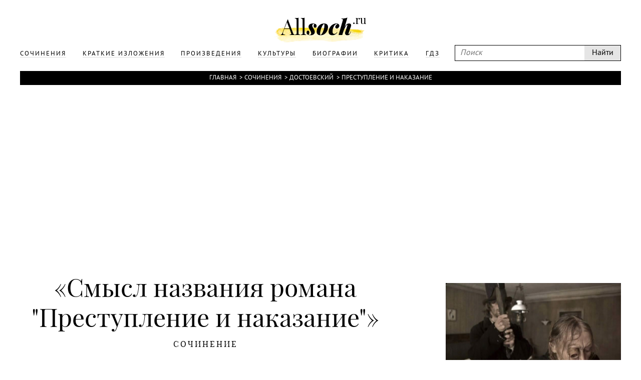

--- FILE ---
content_type: text/html; charset=UTF-8
request_url: https://www.allsoch.ru/sochineniya/2603
body_size: 19587
content:
<!DOCTYPE html>
<html>
<head>
    <meta charset="utf-8"/>
    <meta name="language" content="russian" />
    <link rel="shortcut icon" href="/img/favicon.ico"  type="image/x-icon"/>
    <link rel="icon" href="/img/favicon.ico" type="image/x-icon"/>
    <title>Смысл названия романа Преступление и наказание (Преступление и наказание Достоевский) </title>
    <meta name='yandex-verification' content='5724920c5219d578' />
    <meta name="description" content="Сочинение по произведению Преступление и наказание Достоевский: Смысл названия романа Преступление и наказание"/>
    <meta name="keywords" content="Преступление и наказание, Достоевский, Смысл названия романа Преступление и наказание, Сочинение"/>
    <meta name="robots" content="all"/>
    <meta name="google-site-verification" content="OuJAFICHgWSmLDs9F0Fgth2fgNgo63vsW4z397rkjBo" />
    <script type="text/javascript">
        if(top != self) {top.location.href = self.location.href}
    </script>
    <script data-main="/js/build.js" src="/js/lib/require.js"></script>
    <link rel="stylesheet" href="/temp/jplayer.blue.monday.css"/>
    <link rel="stylesheet" href="/fonts/fonts.css"/>
    <link rel="stylesheet" href="/css/style.css"/>

    <script async src="//pagead2.googlesyndication.com/pagead/js/adsbygoogle.js"></script>
</head>
<body>
<!-- oct 21 -->
<script>
    (adsbygoogle = window.adsbygoogle || []).push({
        google_ad_client: "ca-pub-2891046647766967",
        enable_page_level_ads: true
    });
</script>

                        
    

<div class="page">
    <div class="main">
        <div class="header">
            <div class="wrapper">
                <a class="logo" href="/"></a>
                <div class="headerLinks">
                    <form id="search" class="search" action="/search/" method="get">
                        <input type="text" placeholder="Поиск" name="q"/>
                        <input type="submit" value="Найти"/>
                    </form>

                    <ul>
                        
                                                                                <li>
                                <a href="/sochineniya/"><span>Сочинения</span></a>
                            </li>
                                                                                <li>
                                <a href="/kratkiye_izlozheniya/"><span>Краткие изложения</span></a>
                            </li>
                                                                                <li>
                                <a href="/proizvedeniya/"><span>Произведения</span></a>
                            </li>
                                                                                <li>
                                <a href="/cultures/"><span>Культуры</span></a>
                            </li>
                                                                                <li>
                                <a href="/biografii/"><span>Биографии</span></a>
                            </li>
                                                                                <li>
                                <a href="/kritika/"><span>Критика</span></a>
                            </li>
                        
                        <li>
                            <a href="https://gdz.ru"><span>ГДЗ</span></a>
                        </li>

                    </ul>
                </div>
            </div>
        </div>
        <div class="content wrapper">
            
                            <div class="breadcrumbs"><a href="/">Главная</a> &#62;<a href="/sochineniya/">Сочинения</a> &#62;<a href="/dostoevskij/">Достоевский</a> &#62;<a href="/dostoevskij/prestuplenie_inbspnakazanie/">Преступление и&nbsp;наказание</a></div>            
                            <div style="text-align: center">
                    <div style="display: inline-block">
                        <iframe id="advideo_adv" src="//bazr.ru/player?playlistId=12857&close=1" width="600" height="340" style="border:0px;" frameborder="0" webkitAllowFullScreen mozallowfullscreen allowfullscreen></iframe><script src="//bazr.ru/videocontent/global/js/adv.js"></script>
                    </div>
                </div>
            
              <!-- Yandex.RTB R-A-267068-1 -->
  <div id="yandex_rtb_R-A-267068-1"></div>
  <script type="text/javascript">
    (function(w, d, n, s, t) {
      w[n] = w[n] || [];
      w[n].push(function() {
        Ya.Context.AdvManager.render({
          blockId: "R-A-267068-1",
          renderTo: "yandex_rtb_R-A-267068-1",
          async: true
        });
      });
      t = d.getElementsByTagName("script")[0];
      s = d.createElement("script");
      s.type = "text/javascript";
      s.src = "//an.yandex.ru/system/context.js";
      s.async = true;
      t.parentNode.insertBefore(s, t);
    })(this, this.document, "yandexContextAsyncCallbacks");
  </script>

            <div class="mainNarration">
    <div class="right">
        <div class="rightFixed" id="rightFixed">
            <div class="m30">

                                    <div class="m10"><img src="/attachments/000/000/737/400.jpg" alt="" class="maxWidth narrationImg"/></div><h2>Преступление и&nbsp;наказание</h2><h4>Фёдор Михайлович Достоевский</h4><hr class="m20"/><div><a href="/dostoevskij/prestuplenie_inbspnakazanie/#resume" class="optionsLinks">Краткое изложение</a><div class="small">Читается примерно за 9 минут</div></div><div><a href="/dostoevskij/prestuplenie_inbspnakazanie/sochineniya/" class="optionsLinks">Сочинения</a><div class="small">649 сочинений</div></div><div><a href="/dostoevskij/prestuplenie_inbspnakazanie/#characters" class="optionsLinks">Главные герои</a><div class="small">И их характеристика</div></div><div><a href="/dostoevskij/prestuplenie_inbspnakazanie/#critical" class="optionsLinks">Статьи критиков</a></div>                
            </div>
                            <div style="width: 300px; height: 600px; position: relative; z-index: 1000">
      <!-- Yandex.RTB R-A-267068-2 -->
      <div id="yandex_rtb_R-A-267068-2"></div>
      <script type="text/javascript">
        (function(w, d, n, s, t) {
          w[n] = w[n] || [];
          w[n].push(function() {
            Ya.Context.AdvManager.render({
              blockId: "R-A-267068-2",
              renderTo: "yandex_rtb_R-A-267068-2",
              async: true
            });
          });
          t = d.getElementsByTagName("script")[0];
          s = d.createElement("script");
          s.type = "text/javascript";
          s.src = "//an.yandex.ru/system/context.js";
          s.async = true;
          t.parentNode.insertBefore(s, t);
        })(this, this.document, "yandexContextAsyncCallbacks");
      </script>
    </div>
        </div>
    </div>
    <div class="contentNarration">

        <h1 class="m10" id="narration">&#171;Смысл названия романа "Преступление и наказание"&#187;</h1>

        
        <div class="titleNarration">Сочинение</div>
        <hr class="m30"/>
        <div class="narrationResume">
            Великий русский писатель Федор Михайлович Достоевский стремился показать пути нравственного обновления человеческого общества. Человек — это тот центр жизни, к которому прикован взгляд писателя. <br> “Преступление и наказание” — это роман Достоевского, который уже более столетия служит поводом для напряженных раздумий о цене человеческой жизни, о моральных границах своеволия, о том, сколько в человеке от дьявола, а сколько — от Бога. <br> Уже с первых страниц романа можно почувствовать всю тяжесть и безысходность жизни его главного героя. Бывший студент Раскольников обитает в каморке "под самой кровлей высокого пятиэтажного дома". Главные качества изображенного в романе пространства — теснота и узость. Герой, попавший в такое пространство, чувствует духовную пустоту и одиночество: “... он был в раздражительном и напряженном состоянии... углубился в себя и уединился от всех...” На протяжении всего романа Раскольников будет томиться, эгоистично отгораживаясь от других людей, и лишь в конце выйдет на перекресток, то есть открытое пространство, чтобы просить прощения у всего мира. С этого момента начнется его духовное воскрешение. <br> Но пока Родион, словно в бреду, мечется по грязным улицам Петербурга, вонючим лестницам и чердакам, мрачным распивочным. Герой за думал совершить действие, которое полностью изменит его жизнь. Эта мысль зародилась у него тогда, когда он заложил у старухи-процентщицы кольцо — подарок сестры. Раскольников тогда испытал ненависть к вредной и ничтожной старушонке, наживающейся на чужой беде. Старуха и у читателя вызывает негативные ощущения: она недоверчиво рассматривает посетителя, не желая поначалу его пускать, глаза у нее сверкают в темноте, она кашляет и кряхтит, а шея ее напоминает “куриную ногу”. И вот у Рас-кольникова появилась мысль, которая привела его к преступлению. <br> Он случайно слышит разговор студента с офицером о "глупой, бессмысленной, ничтожной, злой, больной старушонке, никому не нужной и, напротив, всем вредной". Студент говорит, что убийство старухи не будет преступлением:-"Одна смерть и сто жизней взамен — да ведь тут арифметика!" Эти слова врезаются в память Родиона. <br> < Затем в трактире Раскольников слушает исповедь пьяного Мармела- <br> дова и узнает о его дочери Сонечке, которая продает себя ради спасения семейства. История Сони Мармеладовой перекликается с судьбой Дуни, сестры Раскольникова, отдающей свою руку нелюбимому человеку ради "бесценного Роди". Символы вечной жертвы предстают перед воображением героя: "Сонечка. Сонечка Мармеладова, вечная Сонечка, пока мир стоит!" <br> Обстоятельства внешней жизни и идейные побуждения героя дают в результате цельную философию “права” новоявленного Наполеона. Если пушкинский Герман из “Пиковой дамы” — человек действия, у которого страсть к богатству переходит в навязчивую идею, то Раскольников не таков. У героя Достоевского, напротив, идея становится страстью. Он живет своей идеей, оттачивает ее,, ради нее совершает страшный “эксперимент”. Но ложная идея не может служить цельной личности, поэтому она вносит раскол во внутренний мир человека. Не случайно писатель выбрал для своего героя фамилию Раскольников. <br> Раскольников живет как бы двойной жизнью: реальной и логически абстрактной. Ему трудно отличить явь от бреда. Внутренние устои в нем разрушены. Он предстает опустошенным нравственно человеком еще до преступления, ведь он не раз мысленно совершает убийство старухи-процентщицы. Раскольников приходит к мысли, что именно ему предстоит "взять кровь на себя". Он считает, что имеет право на это. Кумир Родиона — влас-телий, не знающий сомнения. Его идеал — свобода и “власть над муравейником”. <br> Стремление утвердиться в этой мысли приводит Родиона к преступлению в жизни. Момент убийства — начало краха теории Раскольникова. Весь месяц от убийства до признания герой романа испытывает нравственные мучения, борется с самим собой. Не сразу к нему приходит понимание ужаса содеянного. Вначале Родион мучается вопросом: смог ли он переступить черту, отделяющую человека от "твари дрожащей". Ему трудно осмыслить все в одиночестве, и Раскольников идет к людям, рассказывает свою жизнь Соне. Соня заставляет Родиона по-новому посмотреть на свое деяние. <br> Сонечка Мармеладова отказывает герою в нраве решать человеческую судьбу, быть судьей, дающим право на жизнь или несущим смерть. Раскольников начинает осознавать ошибочность своей идеи: "Тою же дорогою идя, я уже никогда более не повторил бы убийства". Не старуху, а самого себя губит Родион. <br> Теория Раскольникова рушится стремительно Он рассказывает об убийстве Свидригайлову, но тот только изумляется, почему Раскольников испытывает мучения. "Мы одного поля ягоды", — говорит Свидригайлов, приводя бедного юношу в ужас. Свидригайлов полагает, что Раскольников взялся не за свое дело, что он не убийца по складу своего характера. Как философия Лужина, который способен растоптать, нравственно уничтожить человека, так и цинизм Свидригайлова глубоко возмущают Раскольникова. Он негодует: "...Доведите до последствий, что вы давеча проповедовали, и выйдет, что людей можно резать". Но теория Родиона тоже разрешает проливать кровь. И тогда Раскольников окончательно осознает, что совершил преступление. <br> Достоевский выявил губительное воздействие ложной, индивидуалистической идеи на сознание человека. Таким образом, не только “среда” способна влиять на поступки человека, но мысль, идея. Возмущение социальной несправедливостью получили извращенное, ложное решение. Протест Раскольникова против вселенского горя обернулся эгоистическим самоутверждением, анархическим бунтом. Достоевский показал, что буржуазная философия индивидуализма приводит к преступлению. <br> Идея зла во имя добра терпит крах. Признание Раскольникова открывает путь к спасению человеческой души. Душевные мучения Родиона, которые приводят к покаянию, помогают ему избежать участи Свидригайлова. Раскольников идет на каторгу. Он еще нравственно болен, ему многое надо пережить и осмыслить, чтобы излечить свою душу, прийти к пониманию истинной ценности человека, идеи всеобщего добра. <br> Таков путь Раскольникова от преступления к наказанию. Страшной теории сверхчеловека Достоевский противопоставляет идеалы гуманизма, любви и всепрощения. В нравственном совершенствовании видит писатель идеал человека и общества, в котором нет места насилию и злу.         </div>
        
                    <h2 class="m20 titleNarration">Другие сочинения по этому произведению</h2>
            <hr class="m30"/>
                            <a href="/sochineniya/2382"><span>Бедные люди" в романе Ф. М. Достоевского "Преступление и наказание</span></a>
                            <a href="/sochineniya/2383"><span>"Корень злых дел — в дурных мыслях". Л.Н.Толстой. (По одному из произведений русской литературы. — Ф.М.Достоевский. "Преступление и наказание")</span></a>
                            <a href="/sochineniya/2384"><span>"Шаги" Раскольникова к преступлению (По роману Ф М Достоевского "Преступление и наказание")</span></a>
                            <a href="/sochineniya/2385"><span>&laquo;Боль о&nbsp;человеке&raquo; в&nbsp;романе <nobr>Ф. М. Достоевского</nobr> &laquo;Преступление и&nbsp;наказание&raquo;</span></a>
                            <a href="/sochineniya/2386"><span>&laquo;Герой интересует Достоевского как особая точка зрения на&nbsp;мир и&nbsp;на&nbsp;самого себя &hellip;&raquo; (М.М.Бахтин) (По&nbsp;роману <nobr>Ф. М. Достоевского</nobr> &laquo;Преступление и&nbsp;наказание&raquo;).</span></a>
                            <a href="/sochineniya/2387"><span>&laquo;Измениться не&nbsp;может никто, но&nbsp;стать лучше может каждый&raquo; (Э. Фейхтерслебен) (по&nbsp;романам &laquo;Война и&nbsp;мир&raquo;, &laquo;Преступление и&nbsp;наказание&raquo;, &laquo;Отцы и&nbsp;дети&raquo;)</span></a>
                            <a href="/sochineniya/2388"><span>&laquo;Их&nbsp;воскресила любовь&hellip;&raquo; (по&nbsp;роману <nobr>Ф. М. Достоевского</nobr> &laquo;Преступление и&nbsp;наказание&raquo;)</span></a>
                            <a href="/sochineniya/2389"><span>&laquo;Корень злых дел в&nbsp;дурных мыслях&raquo; (по&nbsp;роману <nobr>Ф. М. Достоевского</nobr> &laquo;Преступление и&nbsp;наказание&raquo;)</span></a>
                            <a href="/sochineniya/2390"><span>&laquo;Кто много посмеет, тот и&nbsp;прав&raquo;</span></a>
                            <a href="/sochineniya/2391"><span>&laquo;Любовь к&nbsp;людям у&nbsp;Достоевского&nbsp;&mdash; это живая и&nbsp;деятельная христианская любовь, неразрывная с&nbsp;желанием помогать и&nbsp;самопожертвованием&raquo; (И.Ф. Анненский) (по&nbsp;одному из&nbsp;романов <nobr>Ф. М. Достоевского</n</span></a>
                            <a href="/sochineniya/2392"><span>Маленькие люди" в романе Ф. М. Достоевского "Преступление и наказание</span></a>
                            <a href="/sochineniya/2393"><span>&laquo;Маленький человек&raquo; на&nbsp;страницах романа <nobr>Ф. М. Достоевского</nobr> &laquo;Преступление и&nbsp;наказание&raquo;.</span></a>
                            <a href="/sochineniya/2394"><span>&laquo;Правда&raquo; Сони Мармеладовой (по &laquo;Преступлению и&nbsp;наказанию&raquo; Достоевского)</span></a>
                            <a href="/sochineniya/2395"><span>&laquo;Презирать суд людей не&nbsp;трудно, презирать суд собственный&nbsp;&mdash; невозможно&hellip;&raquo; (по&nbsp;роману <nobr>Ф. М. Достоевского</nobr> &laquo;Преступление и&nbsp;наказание&raquo;)</span></a>
                            <a href="/sochineniya/2396"><span>"Преступление и наказание" — социально-психологический роман</span></a>
                            <a href="/sochineniya/2397"><span>&laquo;Сон об&nbsp;убийстве лошади&raquo; (анализ эпизода из&nbsp;главы 5, части 1 романа <nobr>Ф. М. Достоевского</nobr> &laquo;Преступление и&nbsp;наказание&raquo;)</span></a>
                            <a href="/sochineniya/2398"><span>&laquo;Униженные и&nbsp;оскорбленные&raquo; (по&nbsp;роману <nobr>Ф. М. Достоевского</nobr> &laquo;Преступление и&nbsp;наказание&raquo;)</span></a>
                            <a href="/sochineniya/2399"><span>&laquo;Униженные и&nbsp;оскорбленные&raquo; в&nbsp;романе &laquo;Преступление и&nbsp;наказание&raquo; <nobr>Ф. М. Достоевского</nobr>.</span></a>
                            <a href="/sochineniya/2400"><span>Я хотел сделаться Наполеоном, оттого и убил...</span></a>
                            <a href="/sochineniya/2401"><span>Автор и герой в романе Ф. М. Достоевского</span></a>
                            <a href="/sochineniya/2402"><span>Автор и герой в романе Ф. М. Достоевского «Преступление к наказание»</span></a>
                            <a href="/sochineniya/2403"><span>Авторская позиция в&nbsp;романе Ф. Достоевского &laquo;Преступление и&nbsp;наказание&raquo; и&nbsp;способы ее&nbsp;выявления.</span></a>
                            <a href="/sochineniya/2404"><span>Авторское отношение к&nbsp;главному герою романа <nobr>Ф. М. Достоевского</nobr> &laquo;Преступление и&nbsp;наказание&raquo;</span></a>
                            <a href="/sochineniya/2405"><span>Анализ отрывка из&nbsp;романа Достоевского &laquo;Преступление и&nbsp;наказание&raquo; (Сон Раскольникова на&nbsp;каторге).</span></a>
                            <a href="/sochineniya/2406"><span>Анализ сна Раскольникова (по&nbsp;роману <nobr>Ф. М. Достоевского</nobr> &laquo;Преступление и&nbsp;наказание&raquo;)</span></a>
                            <a href="/sochineniya/2407"><span>Анализ сцены последней встречи Раскольникова и&nbsp;Свидригайлова (по&nbsp;роману <nobr>Ф. М. Достоевского</nobr> &laquo;Преступление и&nbsp;наказание&raquo;)</span></a>
                            <a href="/sochineniya/2408"><span>Анализ эпизода &laquo;Встреча Раскольникова и&nbsp;Сони&raquo; (глава 4 части 4 романа <nobr>Ф. М. Достоевского</nobr> &laquo;Преступление и&nbsp;наказание&raquo;)</span></a>
                            <a href="/sochineniya/2409"><span>Анализ эпизода &laquo;Встреча Раскольникова и&nbsp;Сони&raquo; (по&nbsp;роману <nobr>Ф. М. Достоевского</nobr> &laquo;Преступление и&nbsp;наказание&raquo;)</span></a>
                            <a href="/sochineniya/2410"><span>Анализ эпизода &laquo;Смерть Мармеладова&raquo; в&nbsp;романе <nobr>Ф. М. Достоевского</nobr> &laquo;Преступление и&nbsp;наказание&raquo;</span></a>
                            <a href="/sochineniya/2411"><span>Анализ эпизода &laquo;Чтение Лазаря Сони Мармеладовой Раскольникову&raquo; в&nbsp;романе <nobr>Ф. М. Достоевского</nobr> &laquo;Преступление и&nbsp;наказание&raquo;</span></a>
                            <a href="/sochineniya/2412"><span>Анализ эпизода встречи Родиона Раскольникова с&nbsp;Мармеладовым в&nbsp;трактире (по&nbsp;роману <nobr>Ф. М. Достоевского</nobr> &laquo;Преступление и&nbsp;наказание&raquo;)</span></a>
                            <a href="/sochineniya/2413"><span>Анализ эпизода из&nbsp;романа <nobr>Ф. М. Достоевского</nobr> &laquo;Преступление и&nbsp;наказание&raquo;</span></a>
                            <a href="/sochineniya/2414"><span>Анализ эпизода последнего разговора Раскольникова с&nbsp;Порфирием Петровичем (по&nbsp;роману <nobr>Ф. М. Достоевского</nobr> &laquo;Преступление и&nbsp;наказание&raquo;)</span></a>
                            <a href="/sochineniya/2415"><span>Анализ эпизода признания Раскольникова (глава 8 части 6 романа <nobr>Ф. М. Достоевского</nobr> &laquo;Преступление и&nbsp;наказание&raquo;)</span></a>
                            <a href="/sochineniya/2416"><span>Анализ эпизода смерти Катерины Ивановны (по&nbsp;роману <nobr>Ф. М. Достоевского</nobr> &laquo;Преступление и&nbsp;наказание&raquo;).</span></a>
                            <a href="/sochineniya/2417"><span>Бесчеловечность теории Раскольникова (по&nbsp;роману <nobr>Ф. М. Достоевского</nobr> &laquo;Преступление и&nbsp;наказание&raquo;)</span></a>
                            <a href="/sochineniya/2418"><span>Бог и&nbsp;грех в&nbsp;романе &laquo;Преступление и&nbsp;наказание&raquo;</span></a>
                            <a href="/sochineniya/2419"><span>Бунт раскольникова</span></a>
                            <a href="/sochineniya/2420"><span>Бунт Раскольникова против мира зла и&nbsp;насилия.</span></a>
                            <a href="/sochineniya/2421"><span>Бунт Родиона Раскольникова</span></a>
                            <a href="/sochineniya/2422"><span>Быть сильным&nbsp;&mdash; значит помогать слабому (по&nbsp;романам <nobr>Ф. М. Достоевского</nobr> &laquo;Преступление и&nbsp;наказание&raquo;, &laquo;Идиот&raquo;).</span></a>
                            <a href="/sochineniya/2423"><span>В&nbsp;ком из&nbsp;персонажей романа Достоевского &laquo;Преступление и&nbsp;наказание&raquo; вы&nbsp;видите своих современников?</span></a>
                            <a href="/sochineniya/2424"><span>В&nbsp;Петербурге <nobr>Ф. М. Достоевского</nobr></span></a>
                            <a href="/sochineniya/2425"><span>В&nbsp;чем вина и&nbsp;беда Раскольникова? (по&nbsp;роману <nobr>Ф. М. Достоевского</nobr> &laquo;Преступление и&nbsp;наказание&raquo;)</span></a>
                            <a href="/sochineniya/2426"><span>В&nbsp;чем заключается наказание Раскольникова за&nbsp;преступление? (мини сочинение)</span></a>
                            <a href="/sochineniya/2427"><span>В&nbsp;чем причины самоубийства Свидригайлова? (по&nbsp;роману <nobr>Ф. М. Достоевского</nobr> &laquo;Преступление и&nbsp;наказание&raquo;)</span></a>
                            <a href="/sochineniya/2428"><span>В&nbsp;чем противоречие теории Раскольникова?</span></a>
                            <a href="/sochineniya/2429"><span>В&nbsp;чем противоречия теории Раскольникова? (по&nbsp;роману <nobr>Ф. М. Достоевского</nobr> &laquo;Преступление и&nbsp;наказание&raquo;)</span></a>
                            <a href="/sochineniya/2430"><span>В&nbsp;чем смысл названия романа <nobr>Ф. М. Достоевского</nobr> &laquo;Преступление и&nbsp;наказание&raquo;?</span></a>
                            <a href="/sochineniya/2431"><span>В&nbsp;чем смысл эпилога романа <nobr>Ф. М. Достоевского</nobr> &laquo;Преступление и&nbsp;наказание&raquo;?</span></a>
                            <a href="/sochineniya/2432"><span>В&nbsp;чем суть теории Раскольникова? (по&nbsp;роману <nobr>Ф. М. Достоевского</nobr> &laquo;Преступление и&nbsp;наказание&raquo;)</span></a>
                            <a href="/sochineniya/2433"><span>В&nbsp;чем трагедия Раскольникова (по&nbsp;роману <nobr>Ф. М. Достоевского</nobr> &laquo;Преступление и&nbsp;наказание&raquo;)</span></a>
                            <a href="/sochineniya/2434"><span>В чем трагедия Раскольникова</span></a>
                            <a href="/sochineniya/2435"><span>В&nbsp;чём трагедия семьи Мармеладовых? (По&nbsp;роману <nobr>Ф. М. Достоевского</nobr> &laquo;Преступление и&nbsp;наказание&raquo;)</span></a>
                            <a href="/sochineniya/2436"><span>Великие уроки <nobr>Ф. М. Достоевского</nobr> в&nbsp;романе &laquo;Преступление и&nbsp;наказание&raquo;</span></a>
                            <a href="/sochineniya/2437"><span>Время и&nbsp;пространство в&nbsp;романах Достоевского</span></a>
                            <a href="/sochineniya/2438"><span>Город разрушений и&nbsp;унижений (по&nbsp;роману <nobr>Ф. М. Достоевского</nobr> &laquo;Преступление и&nbsp;наказание)</span></a>
                            <a href="/sochineniya/2439"><span>Гуманизм романа &laquo;Преступление и&nbsp;наказание&raquo;</span></a>
                            <a href="/sochineniya/2440"><span>Гуманизм романа <nobr>Ф. М. Достоевского</nobr> &laquo;Преступление и&nbsp;наказание&raquo;</span></a>
                            <a href="/sochineniya/2441"><span>Два героя-студента&nbsp;&mdash; Базаров и&nbsp;Раскольников</span></a>
                            <a href="/sochineniya/2442"><span>Двойники и&nbsp;антагонисты Раскольникова (по&nbsp;роману <nobr>Ф. М. Достоевского</nobr> &laquo;Преступление и&nbsp;наказание&raquo;)</span></a>
                            <a href="/sochineniya/2443"><span>Двойники и антиподы Раскольникова</span></a>
                            <a href="/sochineniya/2444"><span>Двойники Раскольникова</span></a>
                            <a href="/sochineniya/2445"><span>Двойники Раскольникова в романе Ф. М. Достоевского "Преступление и наказание"</span></a>
                            <a href="/sochineniya/2446"><span>Дневник психолога (по&nbsp;роману <nobr>Ф. М. Достоевского</nobr> &laquo;Преступление и&nbsp;наказание&raquo;)</span></a>
                            <a href="/sochineniya/2447"><span>Дневник Раскольникова</span></a>
                            <a href="/sochineniya/2448"><span>Дневник Раскольникова (по&nbsp;роману <nobr>Ф. М. Достоевского</nobr> &laquo;Преступление и&nbsp;наказание&raquo;).</span></a>
                            <a href="/sochineniya/2449"><span>Дневник Родиона Раскольникова (по&nbsp;роману <nobr>Ф. М. Достоевского</nobr> &laquo;Преступление и&nbsp;наказание&raquo;).</span></a>
                            <a href="/sochineniya/2450"><span>Дневник Родиона Раскольникова (по&nbsp;роману <nobr>Ф. М. Достоевского</nobr> &laquo;Преступление и&nbsp;наказание&raquo;)</span></a>
                            <a href="/sochineniya/2451"><span>Дневник Сонечки Мармеладовой (по&nbsp;роману <nobr>Ф. М. Достоевского</nobr> &laquo;Преступление и&nbsp;наказание&raquo;).</span></a>
                            <a href="/sochineniya/2452"><span>Дневник читателя (по&nbsp;роману Достоевского &laquo;Преступление и&nbsp;наказание&raquo;)</span></a>
                            <a href="/sochineniya/2453"><span>Добро и&nbsp;зло в&nbsp;понимании и&nbsp;изображении Достоевского</span></a>
                            <a href="/sochineniya/2454"><span>Добро и&nbsp;зло в&nbsp;романе <nobr>Ф. М. Достоевского</nobr> &laquo;Преступление и&nbsp;наказание&raquo;</span></a>
                            <a href="/sochineniya/2455"><span>Добро, зло и&nbsp;свобода в&nbsp;понимании и&nbsp;изображении Достоевского</span></a>
                            <a href="/sochineniya/2456"><span>Достоевский &laquo;Преступление и&nbsp;наказание&raquo; (обзор)</span></a>
                            <a href="/sochineniya/2457"><span>Есть&nbsp;ли наказание в&nbsp;романе <nobr>Ф. М. Достоевского</nobr> &laquo;Преступление и&nbsp;наказание&raquo;?</span></a>
                            <a href="/sochineniya/2458"><span>Знакомство Раскольникова со Свидригайловым (Анализ эпизода из романа Ф.М.Достоевского "Преступление и наказание", ч. IV, гл. 1.)</span></a>
                            <a href="/sochineniya/2459"><span>Значение символических снов Гринева в "Капитанской дочке" А. С. Пушкина и Раскольникова — в "Преступлении и наказании" Ф. М. Достоевского</span></a>
                            <a href="/sochineniya/2460"><span>Значение эпизода &laquo;Встреча Раскольникова и&nbsp;Свидригайлова&raquo; для понимания романа <nobr>Ф. М. Достоевского</nobr> &laquo;Преступление и&nbsp;наказание&raquo;</span></a>
                            <a href="/sochineniya/2461"><span>Идейная борьба на страницах романа "Преступление и наказание"</span></a>
                            <a href="/sochineniya/2462"><span>Идейно-композиционная роль образа Сони Мармеладовой</span></a>
                            <a href="/sochineniya/2463"><span>Идейно-художественная роль образа Свидригайлова в романе Ф. М. Достоевского "Преступление и наказание"</span></a>
                            <a href="/sochineniya/2464"><span>Идейно-художественное свеобразие романа <nobr>Ф. М. Достоевского</nobr> &laquo;Преступление и&nbsp;наказание&raquo;</span></a>
                            <a href="/sochineniya/2465"><span>Идейный смысл романа Ф. М. Достоевского "Преступление и наказание"</span></a>
                            <a href="/sochineniya/2466"><span>Идея Раскольникова и&nbsp;ее&nbsp;крах.</span></a>
                            <a href="/sochineniya/2467"><span>Идея Раскольникова и ее крушение</span></a>
                            <a href="/sochineniya/2468"><span>Идея Раскольникова и&nbsp;ее&nbsp;крушение (По&nbsp;роману <nobr>Ф. М. Достоевского</nobr> &laquo;Преступление и&nbsp;наказание&raquo;)</span></a>
                            <a href="/sochineniya/2469"><span>Идея Раскольникова о праве сильной личности на преступление в системе авторских опровержений (по роману Ф.М. Достоевского "Преступление и наказание")</span></a>
                            <a href="/sochineniya/2470"><span>Имеет&nbsp;ли человек право на&nbsp;преступление? (по&nbsp;роману <nobr>Ф. М. Достоевского</nobr> &laquo;Преступление и&nbsp;наказание&raquo;)</span></a>
                            <a href="/sochineniya/2471"><span>Исповедь Сонечки Мармеладовой (по&nbsp;роману <nobr>Ф. М. Достоевского</nobr> &laquo;Преступление и&nbsp;наказание&raquo;</span></a>
                            <a href="/sochineniya/2472"><span>История одного преступления (Интервью у&nbsp;Порфирия Петровича)</span></a>
                            <a href="/sochineniya/2473"><span>История создания романа</span></a>
                            <a href="/sochineniya/2474"><span>Как в&nbsp;романе развенчивается теория Раскольникова? (По&nbsp;роману <nobr>Ф. М. Достоевского</nobr> &laquo;Преступление и&nbsp;наказание&raquo;)</span></a>
                            <a href="/sochineniya/2475"><span>Как происходит воскрешение Раскольникова? (по&nbsp;роману Достоевского &laquo;Преступление и&nbsp;наказание&raquo;)</span></a>
                            <a href="/sochineniya/2476"><span>Как сны Раскольникова помогают понять противоречивое сознание героя? (по&nbsp;роману <nobr>Ф. М. Достоевского</nobr> &laquo;Преступление и&nbsp;наказание&raquo;)</span></a>
                            <a href="/sochineniya/2477"><span>Как Ф. М. Достоевский открывает человека в человеке</span></a>
                            <a href="/sochineniya/2478"><span>Какие изменения нужно внести в&nbsp;текст романа <nobr>Ф. М. Достоевского</nobr>, чтобы Свидригайлов стал восприниматься как положительный герой?</span></a>
                            <a href="/sochineniya/2479"><span>Каковы причины преступления Раскольникова? (По&nbsp;роману <nobr>Ф. М. Достоевского</nobr> &laquo;Преступление и&nbsp;наказание&raquo;).</span></a>
                            <a href="/sochineniya/2480"><span>Каковы причины, побудившие Раскольникова на&nbsp;убийство старухи-процентщицы и&nbsp;причины, останавливающего его (по&nbsp;роману <nobr>Ф. М. Достоевского</nobr> &laquo;Преступление и&nbsp;наказание&raquo;)</span></a>
                            <a href="/sochineniya/2481"><span>Какое значение имеет сон Раскольникова на&nbsp;каторге для раскрытия основной идеи романа Достоевского &laquo;Преступление и&nbsp;наказание&raquo;?</span></a>
                            <a href="/sochineniya/2482"><span>Книга, которая потрясла меня</span></a>
                            <a href="/sochineniya/2483"><span>Композиционное значение снов Раскольникова</span></a>
                            <a href="/sochineniya/2484"><span>Крах &laquo;недоконченной&raquo; идеи (По&nbsp;роману <nobr>Ф. М. Достоевского</nobr> &laquo;Преступление и&nbsp;наказание&raquo;)</span></a>
                            <a href="/sochineniya/2485"><span>Критика индивидуалистического бунта в романе Ф. М. Достоевского «Преступление и наказание»</span></a>
                            <a href="/sochineniya/2486"><span>Кто из&nbsp;действующих лиц романа меня заинтересовал? (Ф.М.Достоевский &laquo;Преступление и&nbsp;наказание&raquo;)</span></a>
                            <a href="/sochineniya/2487"><span>Кто Раскольников: преступник или фанат идеи? (сочинение-рассуждени по</span></a>
                            <a href="/sochineniya/2488"><span>Личность в романе Ф. М. Достоевского "Преступление и наказание"</span></a>
                            <a href="/sochineniya/2489"><span>Лужин в&nbsp;эпизодах &laquo;Визит к&nbsp;Раскольникову&raquo; и&nbsp;&laquo;Поминки&raquo; (по&nbsp;роману <nobr>Ф. М. Достоевского</nobr> &laquo;Преступление и&nbsp;наказание&raquo;)</span></a>
                            <a href="/sochineniya/2490"><span>Лужин и Свидригайлов в романе Ф.М. Достоевского "Преступление и наказание"</span></a>
                            <a href="/sochineniya/2491"><span>Мастерство в изображении быта героев одного из произведений русской литературы XIX века. (Ф.МДостоевский. "Преступление и наказание")</span></a>
                            <a href="/sochineniya/2492"><span>Мир "униженных и оскорбленных" в романе Ф. М. Достоевского "Преступление и наказание"</span></a>
                            <a href="/sochineniya/2493"><span>Мир униженных и&nbsp;оскорблённых в&nbsp;ромате &laquo;Преступление и&nbsp;наказание&raquo;.</span></a>
                            <a href="/sochineniya/2494"><span>Моё письмо Родиону Раскольникову</span></a>
                            <a href="/sochineniya/2495"><span>Может&nbsp;ли быть достигнута высокая цель путём преступления</span></a>
                            <a href="/sochineniya/2496"><span>Мои мысли о романе Ф. М. Достоевского "Преступление и наказание"</span></a>
                            <a href="/sochineniya/2497"><span>Мои рассуждения после прочтения романа <nobr>Ф. М. Достоевского</nobr> &laquo;Преступление и&nbsp;наказание&raquo;.</span></a>
                            <a href="/sochineniya/2498"><span>Мой Достоевский (размышление о прочитанном)</span></a>
                            <a href="/sochineniya/2499"><span>Мой Достоевский (размышления о&nbsp;прочитанном)</span></a>
                            <a href="/sochineniya/2500"><span>Мой <nobr>Ф. М. Достоевский</nobr> (размышления о&nbsp;прочитанном)</span></a>
                            <a href="/sochineniya/2501"><span>Мотивы преступления Родиона Раскольникова в романе Ф. М. Достоевского «Преступление и наказание»</span></a>
                            <a href="/sochineniya/2502"><span>Мотивы преступления Родиона Раскольникова и есть ли ему оправдание</span></a>
                            <a href="/sochineniya/2503"><span>Наказание и&nbsp;воскресение Раскольникова</span></a>
                            <a href="/sochineniya/2504"><span>Наполеон Родиона Раскольникова и&nbsp;Наполеон Андрея Болконского.</span></a>
                            <a href="/sochineniya/2505"><span>Наполеонизм в&nbsp;литературе (По&nbsp;романам <nobr>Л. Н. Толстого</nobr> &laquo;Война и&nbsp;мир&raquo; и <nobr>Ф. М. Достоевского</nobr> &laquo;Преступление и&nbsp;наказание&raquo;)</span></a>
                            <a href="/sochineniya/2506"><span>Нравственно-философские аспекты в романе Ф. М. Достоевского "Преступление и наказание"</span></a>
                            <a href="/sochineniya/2507"><span>Нравственные проблемы в романе "Преступление и наказание"</span></a>
                            <a href="/sochineniya/2508"><span>Нравственные уроки образа Раскольникова (по&nbsp;роману <nobr>Ф. М. Достоевского</nobr> &laquo;Преступление и&nbsp;наказание&raquo;)</span></a>
                            <a href="/sochineniya/2509"><span>Нравственный идеал в&nbsp;произведении Достоевского &laquo;Преступление и&nbsp;наказание&raquo;</span></a>
                            <a href="/sochineniya/2510"><span>Нравственный идеал в&nbsp;произведениях <nobr>Ф. М. Достоевского</nobr> (по&nbsp;роману &laquo;Преступление и&nbsp;наказание&raquo;).</span></a>
                            <a href="/sochineniya/2511"><span>О&nbsp;каком наказании идет речь в&nbsp;романе <nobr>Ф. М. Достоевского</nobr> &laquo;Преступление и&nbsp;наказание&raquo;?</span></a>
                            <a href="/sochineniya/2512"><span>О&nbsp;каком наказании идет речь в&nbsp;романе?</span></a>
                            <a href="/sochineniya/2513"><span>О&nbsp;чем меня заставил задуматься роман Достоевского &laquo;Преступление и&nbsp;наказание&raquo;</span></a>
                            <a href="/sochineniya/2514"><span>ОБЛИЧЕНИЕ ПРЕСТУПНОГО ОБЩЕСТВА В РОМАНЕ «ПРЕСТУПЛЕНИЕ И НАКАЗАНИЕ»</span></a>
                            <a href="/sochineniya/2515"><span>Обличение преступного общества в романе Ф. М. Достоевского "Преступление и наказание"</span></a>
                            <a href="/sochineniya/2516"><span>Образ &laquo;вечной Сонечки&raquo; в&nbsp;произведениях Ф. Достоевского, Т. Толстой и Л. Улицкой</span></a>
                            <a href="/sochineniya/2517"><span>Образ вечной Сонечки в&nbsp;романе <nobr>Ф. М. Достоевского</nobr> &laquo;Преступление и&nbsp;наказание&raquo;.</span></a>
                            <a href="/sochineniya/2518"><span>Образ времени в&nbsp;романе <nobr>Ф. М. Достоевского</nobr> &laquo;Преступление и&nbsp;наказание&raquo;</span></a>
                            <a href="/sochineniya/2519"><span>Образ города в одном из произведений русской литературы XIX века</span></a>
                            <a href="/sochineniya/2520"><span>Образ Петербурга в&nbsp;романе</span></a>
                            <a href="/sochineniya/2521"><span>Образ Петербурга в романе «Преступление и наказание»</span></a>
                            <a href="/sochineniya/2522"><span>Образ Петербурга в&nbsp;романе Ф. Достоевского &laquo;Преступление и&nbsp;наказание&raquo;</span></a>
                            <a href="/sochineniya/2523"><span>Образ Петербурга в&nbsp;романе Ф. Достоевского &laquo;Преступление и&nbsp;наказание&raquo; и&nbsp;в&nbsp;романе Л. Толстого &laquo;Война и&nbsp;мир&raquo;</span></a>
                            <a href="/sochineniya/2524"><span>ОБРАЗ ПЕТЕРБУРГА В РОМАНЕ Ф. М. ДОСТОЕВСКОГО "ПРЕСТУПЛЕНИЕ И НАКАЗАНИЕ"</span></a>
                            <a href="/sochineniya/2525"><span>Образ Петербурга в&nbsp;романе <nobr>Ф. М. Достоевского</nobr> &laquo;Преступление и&nbsp;наказание&raquo;</span></a>
                            <a href="/sochineniya/2526"><span>Образ Раскольникова</span></a>
                            <a href="/sochineniya/2527"><span>Образ Раскольникова (по роману "Преступление и наказание")</span></a>
                            <a href="/sochineniya/2528"><span>Образ Раскольникова в&nbsp;романе <nobr>Ф. М. Достоевского</nobr> &laquo;Преступление и&nbsp;наказание&raquo;.</span></a>
                            <a href="/sochineniya/2529"><span>Образ Родиона Раскольникова</span></a>
                            <a href="/sochineniya/2530"><span>Образ Родиона Раскольникова в романе Ф.М.Достоевского "Преступление и наказание"</span></a>
                            <a href="/sochineniya/2531"><span>Образ семьи Мармеладовых в&nbsp;романе <nobr>Ф. М. Достоевского</nobr> &laquo;Преступление и&nbsp;наказание&raquo;</span></a>
                            <a href="/sochineniya/2532"><span>Образ Сони Мармеладовой</span></a>
                            <a href="/sochineniya/2533"><span>Образ Сони Мармеладовой в&nbsp;романе Достоевского &laquo;Преступление и&nbsp;наказание&raquo;</span></a>
                            <a href="/sochineniya/2534"><span>Основные идеи романа «Преступление и наказание»</span></a>
                            <a href="/sochineniya/2535"><span>Первая встреча Раскольникова с&nbsp;Порфирием Петровичем. (Анализ эпизода из&nbsp;главы 5, части 3 романа <nobr>Ф. М. Достоевского</nobr> &laquo;Преступление и&nbsp;наказание&raquo;).</span></a>
                            <a href="/sochineniya/2536"><span>Первый сон раскольникова и его роль в романе Ф. М. Достоевского "Преступление и наказание"</span></a>
                            <a href="/sochineniya/2537"><span>Первый сон Раскольникова</span></a>
                            <a href="/sochineniya/2538"><span>Петербург в романе Достоевского "Преступление и наказание"</span></a>
                            <a href="/sochineniya/2539"><span>Петербург в&nbsp;романе <nobr>Ф. М. Достоевского</nobr> &laquo;Преступление и&nbsp;наказание&raquo;</span></a>
                            <a href="/sochineniya/2540"><span>Петербург Достоевского (по роману "Преступление и наказание")</span></a>
                            <a href="/sochineniya/2541"><span>Петербург Ф. Достоевского (по&nbsp;роману &laquo;Преступление и&nbsp;наказание&raquo;).</span></a>
                            <a href="/sochineniya/2542"><span>Петербург <nobr>Ф. М. Достоевского</nobr></span></a>
                            <a href="/sochineniya/2543"><span>Петербург <nobr>Ф. М. Достоевского</nobr> (по&nbsp;роману &laquo;Преступление и&nbsp;наказание&raquo;)</span></a>
                            <a href="/sochineniya/2544"><span>Петербург <nobr>Ф. М. Достоевского</nobr></span></a>
                            <a href="/sochineniya/2545"><span>Письмо к&nbsp;Соне Мармеладовой (по&nbsp;роману <nobr>Ф. М. Достоевского</nobr> &laquo;Преступление и&nbsp;наказание&raquo;)</span></a>
                            <a href="/sochineniya/2546"><span>Письмо Раскольникову</span></a>
                            <a href="/sochineniya/2547"><span>Письмо Раскольникову (по&nbsp;роману <nobr>Ф. М. Достоевского</nobr> &laquo;Преступление и&nbsp;наказание&raquo;)</span></a>
                            <a href="/sochineniya/2548"><span>Полифонизм романа <nobr>Ф. М. Достоевского</nobr> &laquo;Преступление и&nbsp;наказание&raquo;.</span></a>
                            <a href="/sochineniya/2549"><span>Портретная характеристика Семена Захарыча Мармеладова в&nbsp;романе <nobr>Ф. М. Достоевского</nobr> &laquo;Преступление и&nbsp;наказание&raquo;</span></a>
                            <a href="/sochineniya/2550"><span>Последняя встреча Раскольникова с&nbsp;Порфирием Петровичем. (Анализ эпизода из&nbsp;романа <nobr>Ф. М. Достоевского</nobr> &laquo;Преступление и&nbsp;наказание&raquo;, ч. VI, гл. II.)</span></a>
                            <a href="/sochineniya/2551"><span>Последняя встреча Свидригайлова и Дуни</span></a>
                            <a href="/sochineniya/2552"><span>Последняя встреча Свидригайлова и Дуни. (Анализ эпизода из романа Ф.М.Достоевского "Преступление и наказание", ч. 6, гл. V.)</span></a>
                            <a href="/sochineniya/2553"><span>Почему можно говорить, что Базаров и&nbsp;Раскольников&nbsp;&mdash; герои одной эпохи?</span></a>
                            <a href="/sochineniya/2554"><span>Почему Раскольников совершил преступление? (по&nbsp;роману <nobr>Ф. М. Достоевского</nobr> &laquo;Преступление и&nbsp;наказание&raquo;)</span></a>
                            <a href="/sochineniya/2555"><span>Правда Сонечки Мармеладовой (По&nbsp;роману <nobr>Ф. М. Достоевского</nobr> &laquo;Преступление и&nbsp;наказание&raquo;)</span></a>
                            <a href="/sochineniya/2556"><span>Предметный мир в романе Ф. М. Достоевского "Преступление и наказание"</span></a>
                            <a href="/sochineniya/2557"><span>Преступление и наказание в романе Ф. М. Достоевского</span></a>
                            <a href="/sochineniya/2558"><span>Преступление и&nbsp;наказание Родиона Раскольникова (по&nbsp;роману <nobr>Ф. М. Достоевского</nobr> &laquo;Преступление и&nbsp;наказание&raquo;).</span></a>
                            <a href="/sochineniya/2559"><span>Проблема выбора пути в романе Ф. М. Достоевского "Преступление и наказание"</span></a>
                            <a href="/sochineniya/2560"><span>Проблема добра и&nbsp;зла в&nbsp;романе <nobr>Ф. М. Достоевского</nobr> &laquo;Преступление и&nbsp;наказание&raquo;</span></a>
                            <a href="/sochineniya/2561"><span>Проблема искупления греха в&nbsp;ромате &laquo;Преступление и&nbsp;наказание&raquo;</span></a>
                            <a href="/sochineniya/2562"><span>Проблема семьи Мармеладовых.</span></a>
                            <a href="/sochineniya/2563"><span>Проблема совести в&nbsp;романе <nobr>Ф. М. Достоевского</nobr> &laquo;Преступление и&nbsp;наказание&raquo;</span></a>
                            <a href="/sochineniya/2564"><span>Продолжение романа <nobr>Ф. М. Достоевского</nobr> &laquo;Преступление и&nbsp;наказание&raquo;</span></a>
                            <a href="/sochineniya/2565"><span>Противоречия теории Раскольникова (по&nbsp;роману <nobr>Ф. М. Достоевского</nobr> &laquo;Преступление и&nbsp;наказание&raquo;)</span></a>
                            <a href="/sochineniya/2566"><span>Психологизм Достоевского</span></a>
                            <a href="/sochineniya/2567"><span>Психологические двойники Р. Раскольникова в романе Ф. М. Достоевского "Преступление и наказание"</span></a>
                            <a href="/sochineniya/2568"><span>Психологический анализ в романе Ф. М. Достоевского "Преступление и наказание"</span></a>
                            <a href="/sochineniya/2569"><span>Психологический смысл романа <nobr>Ф. М. Достоевского</nobr> &laquo;Преступление и&nbsp;наказание&raquo;</span></a>
                            <a href="/sochineniya/2570"><span>Путь исканий и&nbsp;прозрений Андрея Болконского и&nbsp;Радиона Раскольникова</span></a>
                            <a href="/sochineniya/2571"><span>Путь Раскольникова от сострадания обездоленным к идее "крови по совести"</span></a>
                            <a href="/sochineniya/2572"><span>Развенчание теории Раскольникова</span></a>
                            <a href="/sochineniya/2573"><span>Разговор Раскольникова с&nbsp;Соней (анализ эпизода из&nbsp;главы 4 части 4 романа <nobr>Ф. М. Достоевского</nobr> &laquo;Преступление и&nbsp;наказание&raquo;).</span></a>
                            <a href="/sochineniya/2574"><span>Разговор Раскольникова с&nbsp;Соней Мармеладовой на&nbsp;её&nbsp;квартире (анализ эпизода из&nbsp;главы 4, части 4 романа <nobr>Ф. М. Достоевского</nobr> &laquo;Преступление и&nbsp;наказание&raquo;)</span></a>
                            <a href="/sochineniya/2575"><span>Раскольников — Лужин — Свидригайлов: три ипостаси зла</span></a>
                            <a href="/sochineniya/2576"><span>Раскольников в системе образов романа «Преступление и наказание»</span></a>
                            <a href="/sochineniya/2577"><span>Раскольников и&nbsp;его &laquo;двойник&raquo; (По&nbsp;роману <nobr>Ф. М. Достоевского</nobr> &laquo;Преступление и&nbsp;наказание&raquo;)</span></a>
                            <a href="/sochineniya/2578"><span>Раскольников и&nbsp;Свидригайлов: сравнительная характеристика</span></a>
                            <a href="/sochineniya/2579"><span>Раскольников и&nbsp;Соня в&nbsp;романе <nobr>Ф. М. Достоевского</nobr> &laquo;Преступление и&nbsp;наказание&raquo;</span></a>
                            <a href="/sochineniya/2580"><span>Раскольников на&nbsp;каторге (анализ 2 главы эпилога романа <nobr>Ф. М. Достоевского</nobr> &laquo;Преступление и&nbsp;наказание&raquo;)</span></a>
                            <a href="/sochineniya/2581"><span>Рецензия на прочитанную книгу (по роману Ф. Достоевского "Преступление и наказание")</span></a>
                            <a href="/sochineniya/2582"><span>Рецензия на&nbsp;роман Ф. Достоевского &laquo;Преступление и&nbsp;наказание&raquo;.</span></a>
                            <a href="/sochineniya/2583"><span>Речевая характеристика персонажей "Преступления и наказания" Ф. М. Достоевского</span></a>
                            <a href="/sochineniya/2584"><span>Роль &laquo;двойников&raquo; Раскольникова в&nbsp;раскрытии идеи романа <nobr>Ф. М. Достоевского</nobr> &laquo;Преступление и&nbsp;наказание&raquo;</span></a>
                            <a href="/sochineniya/2585"><span>Роль образа Сони Мармеладовой в&nbsp;романе <nobr>Ф. М. Достоевского</nobr> &laquo;Преступление и&nbsp;наказание&raquo;</span></a>
                            <a href="/sochineniya/2586"><span>Роль образов Лужина и&nbsp;Свидригайлова в&nbsp;романе <nobr>Ф. М. Достоевского</nobr> &laquo;Преступление и&nbsp;наказание&raquo;</span></a>
                            <a href="/sochineniya/2587"><span>Роль портрета героя в его характеристике на примере романа "Преступление и наказание"</span></a>
                            <a href="/sochineniya/2588"><span>Роль эпилога в&nbsp;романе <nobr>Ф. М. Достоевского</nobr> &laquo;Преступление и&nbsp;наказание&raquo;</span></a>
                            <a href="/sochineniya/2589"><span>Роман Ф. Достоевского &laquo;Преступление и&nbsp;наказание&raquo;</span></a>
                            <a href="/sochineniya/2590"><span>Роман <nobr>Ф. М. Достоевского</nobr> &laquo;Преступление и&nbsp;наказание&raquo;</span></a>
                            <a href="/sochineniya/2591"><span>С&nbsp;какой целью Достоевский вводит в&nbsp;1 часть сон о&nbsp;саврасой лошадке и&nbsp;что этот фрагмент дает для понимания характера Раскольникова?</span></a>
                            <a href="/sochineniya/2592"><span>САМООПРАВДАНИЕ ИЛИ САМООБМАН РАСКОЛЬНИКОВА</span></a>
                            <a href="/sochineniya/2593"><span>Свидание Дуни и&nbsp;Петра Лужина</span></a>
                            <a href="/sochineniya/2595"><span>Свидригайлов и&nbsp;Раскольников в&nbsp;романе <nobr>Ф. М. Достоевского</nobr> &laquo;Преступление и&nbsp;наказание&raquo;</span></a>
                            <a href="/sochineniya/2596"><span>Свобода выбора и&nbsp;ответственность за&nbsp;него (по&nbsp;роману Ф. Достоевского &laquo;Преступление и&nbsp;наказание&raquo;)</span></a>
                            <a href="/sochineniya/2597"><span>Семья Мармеладовых и&nbsp;ее&nbsp;роль в&nbsp;романе Ф. Достоевского &laquo;Преступление и&nbsp;наказание&raquo;</span></a>
                            <a href="/sochineniya/2598"><span>СИМВОЛИКА В РОМАНЕ Ф. М. ДОСТОЕВСКОГО “ПРЕСТУПЛЕНИЕ И НАКАЗАНИЕ”</span></a>
                            <a href="/sochineniya/2599"><span>Символика снов в&nbsp;романе <nobr>Ф. М. Достоевского</nobr> &laquo;Преступление и&nbsp;наказание&raquo;</span></a>
                            <a href="/sochineniya/2600"><span>Система образов в&nbsp;романе <nobr>Ф. М. Достоевского</nobr> &laquo;Преступление и&nbsp;наказание&raquo;.</span></a>
                            <a href="/sochineniya/2601"><span>Случайности на&nbsp;пути Раскольникова к&nbsp;убийству (по&nbsp;роману <nobr>Ф. М. Достоевского</nobr> &laquo;Преступление и&nbsp;наказание&raquo;).</span></a>
                            <a href="/sochineniya/2602"><span>СМЫСЛ ЗАГЛАВИЯ РОМАНА Ф. М. ДОСТОЕВСКОГО “ПРЕСТУПЛЕНИЕ И НАКАЗАНИЕ”</span></a>
                            <a href="/sochineniya/2604"><span>Смысл снов в&nbsp;романе <nobr>Ф. М. Достоевского</nobr> &laquo;Преступление и&nbsp;наказание&raquo;</span></a>
                            <a href="/sochineniya/2605"><span>Смысл теории Раскольникова</span></a>
                            <a href="/sochineniya/2606"><span>Сны Раскольникова и&nbsp;их&nbsp;художественная функция в&nbsp;романе <nobr>Ф. М. Достоевского</nobr> &laquo;Преступление и&nbsp;наказание&raquo;</span></a>
                            <a href="/sochineniya/2607"><span>Сонина правда в&nbsp;романе Достоевского</span></a>
                            <a href="/sochineniya/2608"><span>Соня и&nbsp;Раскольников.</span></a>
                            <a href="/sochineniya/2609"><span>Соня Мармеладова- падшая или святая?</span></a>
                            <a href="/sochineniya/2610"><span>Социальный протест в&nbsp;романе <nobr>Ф. М. Достоевского</nobr> &laquo;Преступление и&nbsp;наказание&raquo;</span></a>
                            <a href="/sochineniya/2611"><span>Социальный, философский и&nbsp;религиозный смысл преступления Родиона Раскольникова в&nbsp;романе <nobr>Ф. М. Достоевского</nobr> &laquo;Преступление и&nbsp;наказание&raquo;</span></a>
                            <a href="/sochineniya/2612"><span>Сочинение-миниатюра по&nbsp;роману &laquo;Преступление и&nbsp;наказание&raquo;</span></a>
                            <a href="/sochineniya/2613"><span>СПОСОБЫ РАСКРЫТИЯ ПСИХОЛОГИИ ГЕРОЕВ В РОМАНЕ “ПРЕСТУПЛЕНИЕ И НАКАЗАНИЕ” Ф. М. ДОСТОЕВСКОГО</span></a>
                            <a href="/sochineniya/2614"><span>Сравнение: Свидригайлов и&nbsp;Раскольников</span></a>
                            <a href="/sochineniya/2615"><span>Средства художественного изображения внутреннего мира человека в романе Ф. М. Достоевского «Преступление и наказание»</span></a>
                            <a href="/sochineniya/2616"><span>Средства художественного изображения внутреннего мира человека в&nbsp;романе <nobr>Ф. М. Достоевского</nobr> &laquo;Преступление и&nbsp;наказание&raquo; (Особенности психологизма)</span></a>
                            <a href="/sochineniya/2617"><span>Столкновение теории и&nbsp;жизни в&nbsp;романе <nobr>Ф. М. Достоевского</nobr> &laquo;Преступление и&nbsp;наказание&raquo;</span></a>
                            <a href="/sochineniya/2618"><span>Сюжет и&nbsp;композиция</span></a>
                            <a href="/sochineniya/2619"><span>Сюжет и&nbsp;проблематика романа &laquo;Преступление и&nbsp;наказание&raquo;</span></a>
                            <a href="/sochineniya/2620"><span>Тема &laquo;маленького человека&raquo; в&nbsp;романе <nobr>Ф. М. Достоевского</nobr> &laquo;Преступление и&nbsp;наказание&raquo;</span></a>
                            <a href="/sochineniya/2621"><span>Тема &laquo;маленького человека&raquo; в&nbsp;романе &laquo;Преступление и&nbsp;наказание&raquo;</span></a>
                            <a href="/sochineniya/2622"><span>Тема &laquo;униженных и&nbsp;оскорбленных&raquo; в&nbsp;романе Ф. Достоевского &laquo;Преступление и&nbsp;наказание&raquo;</span></a>
                            <a href="/sochineniya/2623"><span>Тема гордости и&nbsp;смирения в&nbsp;романе <nobr>Ф. М. Достоевского</nobr> &laquo;Преступление и&nbsp;наказание&raquo;</span></a>
                            <a href="/sochineniya/2624"><span>Тема греха и&nbsp;покаяния в&nbsp;одном из&nbsp;произведений русской литературы (Ф.М.Достоевский. &laquo;Преступление и&nbsp;наказание&raquo;).</span></a>
                            <a href="/sochineniya/2625"><span>Тема греха и&nbsp;покаяния в&nbsp;романе <nobr>Ф. М. Достоевского</nobr> &laquo;Преступление и&nbsp;наказание&raquo;</span></a>
                            <a href="/sochineniya/2626"><span>Тема искупления греха (по&nbsp;роману &laquo;Преступление и&nbsp;наказание&raquo;)</span></a>
                            <a href="/sochineniya/2627"><span>Тема нравственного падения и&nbsp;возрождения человека в&nbsp;романе <nobr>Ф. М. Достоевского</nobr> &laquo;Преступление и&nbsp;наказание&raquo;</span></a>
                            <a href="/sochineniya/2628"><span>Тема падения и&nbsp;духовного возрождения в&nbsp;романе Достоевского &laquo;Преступление и&nbsp;наказание&raquo;</span></a>
                            <a href="/sochineniya/2629"><span>Тема падения и&nbsp;духовного возрождения человека в&nbsp;произведении <nobr>Ф. М. Достоевского</nobr> &laquo;Преступление и&nbsp;наказание&raquo;</span></a>
                            <a href="/sochineniya/2630"><span>Тема падения и&nbsp;духовного возрождения человека в&nbsp;произведениях <nobr>Ф. М. Достоевского</nobr> (по&nbsp;роману &laquo;Преступление и&nbsp;наказание&raquo; или &laquo;Идиот&raquo;).</span></a>
                            <a href="/sochineniya/2631"><span>Тема человека и&nbsp;судьбы в&nbsp;творчестве <nobr>Л. Н. Толстого</nobr> и <nobr>Ф. М. Достоевского</nobr></span></a>
                            <a href="/sochineniya/2632"><span>Теория Раскольникова и&nbsp;её&nbsp;последствия (по&nbsp;роману <nobr>Ф. М. Достоевского</nobr> &laquo;Преступление и&nbsp;наказание&raquo;)</span></a>
                            <a href="/sochineniya/2633"><span>Теория Раскольникова и&nbsp;её&nbsp;разоблачение</span></a>
                            <a href="/sochineniya/2634"><span>Теория Раскольникова и&nbsp;жизнь (по&nbsp;роману <nobr>Ф. М. Достоевского</nobr> &laquo;Преступление и&nbsp;наказание&raquo;)</span></a>
                            <a href="/sochineniya/2635"><span>Теория Раскольникова и жизнь</span></a>
                            <a href="/sochineniya/2636"><span>Теория Раскольникова: её&nbsp;суть и&nbsp;последствия (по&nbsp;роману <nobr>Ф. М. Достоевского</nobr> &laquo;Преступление и&nbsp;наказание&raquo;)</span></a>
                            <a href="/sochineniya/2637"><span>Теория Родиона Раскольникова</span></a>
                            <a href="/sochineniya/2638"><span>Теория Родиона Раскольникова (по&nbsp;роману <nobr>Ф. М. Достоевского</nobr> &laquo;Преступление и&nbsp;наказание&raquo;)</span></a>
                            <a href="/sochineniya/2639"><span>Теория Родиона Раскольникова и ее крушение</span></a>
                            <a href="/sochineniya/2640"><span>Теория Родиона Раскольникова о "двух разрядах людей" и ее опровержение</span></a>
                            <a href="/sochineniya/2641"><span>Теория Родиона Раскольникова, ее проверка и опровержение в романе «Преступление и наказание»</span></a>
                            <a href="/sochineniya/2642"><span>Теория Родиона Раскольникова: &laquo;тварь дрожащая&raquo; и&nbsp;&laquo;право имеющий&raquo;</span></a>
                            <a href="/sochineniya/2643"><span>Три встречи Раскольникова с&nbsp;Порфирием Петровичем. (По&nbsp;роману <nobr>Ф. М. Достоевского</nobr> &laquo;Преступление и&nbsp;наказание&raquo;.)</span></a>
                            <a href="/sochineniya/2644"><span>Униженные и оскорбленные в романе Ф. М. Достоевского "Преступление и наказание"</span></a>
                            <a href="/sochineniya/2645"><span>Философские проблемы в романе «Преступление и наказание»</span></a>
                            <a href="/sochineniya/2646"><span>Христианские мотивы в&nbsp;романе <nobr>Ф. М. Достоевского</nobr> &laquo;Преступление и&nbsp;наказание&raquo;.</span></a>
                            <a href="/sochineniya/2647"><span>Христианские мотивы в&nbsp;романе <nobr>Ф. М. Достоевского</nobr> &laquo;Преступление и&nbsp;наказание&raquo;</span></a>
                            <a href="/sochineniya/2648"><span>Христианские представления, мотивы и образы в романе Ф. М. Достоевского "Преступление и наказание"</span></a>
                            <a href="/sochineniya/2649"><span>Художественные особенности романа <nobr>Ф. М. Достоевского</nobr> &laquo;Преступление и&nbsp;наказание&raquo;</span></a>
                            <a href="/sochineniya/2650"><span>Цветовая символика в романе Ф. М. Достоевского "Преступление и наказание"</span></a>
                            <a href="/sochineniya/2651"><span>Цветопись в портрете города в романе Ф. М. Достоевского "Преступление и наказание"</span></a>
                            <a href="/sochineniya/2652"><span>Человеческое всегда неизбежно должно восторжествовать (по&nbsp;роману &laquo;Преступление и&nbsp;наказание&raquo; Ф.М. Достоевского)</span></a>
                            <a href="/sochineniya/2653"><span>Человеческое и бесчеловечное в бунте главного героя романа "Преступление и наказание"</span></a>
                            <a href="/sochineniya/2654"><span>Что&nbsp;бы изменилось, а&nbsp;чтобы осталось неизменным в&nbsp;&laquo;Преступлении и&nbsp;наказании&raquo;, если&nbsp;бы Достоевский писал этот роман в&nbsp;наши дни</span></a>
                            <a href="/sochineniya/2655"><span>Что способствовало новой жизни Раскольникова? (по&nbsp;роману <nobr>Ф. М. Достоевского</nobr> &laquo;Преступление и&nbsp;наказание&raquo;)</span></a>
                            <a href="/sochineniya/2656"><span>Юридическое и&nbsp;нравственно-философское наказание (с&nbsp;ориентацией на&nbsp;роман <nobr>Ф. М. Достоевского</nobr> &laquo;Преступление и&nbsp;наказание&raquo;)</span></a>
                            <a href="/sochineniya/2657"><span>Я&nbsp;открываю Достоевского</span></a>
                            <a href="/sochineniya/2658"><span>Я себя убил или старушонку? (по роману "Преступление и наказание")</span></a>
                            <a href="/sochineniya/15509"><span>Преступление и наказание</span></a>
                            <a href="/sochineniya/15510"><span>Я себя убил, а не старушонку. Сочинение по роману Достоевского «Преступление и наказание»</span></a>
                            <a href="/sochineniya/15511"><span>Сочинение по роману Ф. М Достоевского “Преступление и наказание”. Трагедия Раскольникова</span></a>
                            <a href="/sochineniya/15512"><span>Тема падения и духовного возрождения...</span></a>
                            <a href="/sochineniya/15513"><span>Чем порожден бунт героя в романе «Преступление и наказание»</span></a>
                            <a href="/sochineniya/15514"><span>Красота человеческого поступка. (По роману Ф.М. Достоевского “Преступление и наказание”)</span></a>
                            <a href="/sochineniya/15515"><span>Диалоги главных героев романа «Преступление и наказание» Ф.М. Достоевского</span></a>
                            <a href="/sochineniya/15516"><span>Характеристика образа Раскольникова Родиона Романовича</span></a>
                            <a href="/sochineniya/15517"><span>Красота человеческого поступка</span></a>
                            <a href="/sochineniya/15518"><span>Человек есть тайна или о романе «Преступление и наказание»</span></a>
                            <a href="/sochineniya/15519"><span>Осознание собственной вины Раскольниковым</span></a>
                            <a href="/sochineniya/15520"><span>Характеристика образа Раскольниковой Пульхерии Александровны</span></a>
                            <a href="/sochineniya/15521"><span>Теория Родиона Раскольникова: "твари дрожащие" и "право имеющие"</span></a>
                            <a href="/sochineniya/15522"><span>«Ложь перед самим собой выставляемая за правду губит всю жизнь» (По роману Достоевского «Преступление и наказание»)</span></a>
                            <a href="/sochineniya/15523"><span>Образ Сони Мармеладовой в романе Ф. М. Достоевского «Преступление и наказание»</span></a>
                            <a href="/sochineniya/15524"><span>Родион Раскольников и Соня Мармеладова</span></a>
                            <a href="/sochineniya/15525"><span>Роль евангельского сюжета о воскрешении Лазаря в романе «Преступление и наказание»</span></a>
                            <a href="/sochineniya/15526"><span>Правда Сони Мармеладовой</span></a>
                            <a href="/sochineniya/15527"><span>Описание и характеристика семьи Мармеладовых</span></a>
                            <a href="/sochineniya/15528"><span>Характеристика образа Раскольниковой Дуни</span></a>
                            <a href="/sochineniya/15529"><span>Философские проблемы в романе</span></a>
                            <a href="/sochineniya/15530"><span>Христианская проблематика в романе "Преступление и наказание"</span></a>
                            <a href="/sochineniya/15531"><span>Главная философская мысль романа «Преступление и наказание»</span></a>
                            <a href="/sochineniya/15532"><span>Мастерство Ф.М. Достоевского в изображении быта Раскольникова</span></a>
                            <a href="/sochineniya/15533"><span>Предыстория романа "Преступление и наказание"</span></a>
                            <a href="/sochineniya/15534"><span>Обвинение теории Родиона Раскольникова</span></a>
                            <a href="/sochineniya/15535"><span>Теория Раскольникова и ее развенчание в романе «Преступление и наказание»</span></a>
                            <a href="/sochineniya/15536"><span>Мотивы преступления Раскольникова</span></a>
                            <a href="/sochineniya/15537"><span>Раскольникова Пульхерия Александровна — мать Раскольникова</span></a>
                            <a href="/sochineniya/15538"><span>Значение образов Свидригайлова и Лужина</span></a>
                            <a href="/sochineniya/15539"><span>«Обыкновенный» или «необыкновенный» человек Раскольников</span></a>
                            <a href="/sochineniya/15540"><span>Характеристика образа Алены Ивановны</span></a>
                            <a href="/sochineniya/15541"><span>Характеристика образа Марфы Петровны</span></a>
                            <a href="/sochineniya/15542"><span>Проблема сильной личности в творчестве Ф. М. Достоевского (На примере романа «Преступление и наказание»)</span></a>
                            <a href="/sochineniya/15543"><span>Антигуманистическая сущность теории Раскольникова</span></a>
                            <a href="/sochineniya/15544"><span>Когда воскресает Раскольников</span></a>
                            <a href="/sochineniya/15545"><span>Характеристика образа Амалии Ивановны</span></a>
                            <a href="/sochineniya/15546"><span>Раскольников как нигилист</span></a>
                            <a href="/sochineniya/15547"><span>Преступление и Наказание - Достоевский</span></a>
                            <a href="/sochineniya/15548"><span>“Я СЕБЯ УБИЛ...” (по роману Ф.М. Достоевского “Преступление и наказание”)</span></a>
                            <a href="/sochineniya/15549"><span>В чем преступление и наказание Родиона Раскольникова</span></a>
                            <a href="/sochineniya/15550"><span>"Образ желтого Петербурга" в романе Ф. М. Достоевского «Преступление и наказание»</span></a>
                            <a href="/sochineniya/15551"><span>Бунт и преступление Родиона Раскольникова (по роману Ф.М. Достоевского «Преступление и наказание»)</span></a>
                            <a href="/sochineniya/15552"><span>Судьба Мармеладовой и Раскольникова</span></a>
                            <a href="/sochineniya/15553"><span>Образ и характеристика Сони Мармеладовой и ее взаимосвязь с образом Раскольникова</span></a>
                            <a href="/sochineniya/15554"><span>Образ Лужина</span></a>
                            <a href="/sochineniya/15555"><span>Раскрытие образа в романе “Преступление и наказание”: образ «маленького человека»</span></a>
                            <a href="/sochineniya/15556"><span>В чем секрет актуальности романа</span></a>
                            <a href="/sochineniya/15557"><span>Самоубийство Свидригайлова</span></a>
                            <a href="/sochineniya/15558"><span>Действие и сюжет романа «Преступление и наказание»</span></a>
                            <a href="/sochineniya/15559"><span>«Петербургские углы» в описании Достоевским</span></a>
                            <a href="/sochineniya/15560"><span>Характеристика образа Разумихина Дмитрия Прокофьевича</span></a>
                            <a href="/sochineniya/15561"><span>Средства создания характера Раскольникова</span></a>
                            <a href="/sochineniya/15562"><span>Кем бы оказался Раскольников не совершив преступления</span></a>
                            <a href="/sochineniya/15563"><span>Суровая правда в изображении жизни людей в мире зла</span></a>
                            <a href="/sochineniya/15564"><span>Способы раскрытия психологии героев в романе</span></a>
                            <a href="/sochineniya/15565"><span>Тема "униженных и оскорбленных" в романе</span></a>
                            <a href="/sochineniya/15566"><span>Милосердие и сострадание</span></a>
                            <a href="/sochineniya/15567"><span>Клевета Лужина. (Анализ эпизода из главы 3, части 5 романа Ф.М. Достоевского "Преступление и наказание".)</span></a>
                            <a href="/sochineniya/15568"><span>Как Раскольников «убил» принцип</span></a>
                            <a href="/sochineniya/15569"><span>Униженные и оскорблённые</span></a>
                            <a href="/sochineniya/15570"><span>Теория Раскольникова (по роману Достоевского «Преступление и наказание»).</span></a>
                            <a href="/sochineniya/15571"><span>Тема «униженных и оскорбленных» в романах Ф.М. Достоевского (на примере «Преступления и наказания»)"</span></a>
                            <a href="/sochineniya/15572"><span>Гуманизм романа Ф.М.Достоевского «Преступление и наказание».</span></a>
                            <a href="/sochineniya/15573"><span>СОЦИАЛЬНЫЕ МОТИВЫ ПРЕСТУПЛЕНИЯ РАСКОЛЬНИКОВА В РОМАНЕ ДОСТОЕВСКОГО “ПРЕСТУПЛЕНИЕ И НАКАЗАНИЕ”</span></a>
                            <a href="/sochineniya/15574"><span>Преступление и наказание Родиона Раскольникова в одноименном романе Ф. М. Достоевского</span></a>
                            <a href="/sochineniya/15575"><span>Образ Сонечки Мармеладовой (анализ образа персонажа романа Ф.М. Достоевского «Преступление и наказание»)</span></a>
                            <a href="/sochineniya/15576"><span>"Шаги" Раскольникова к преступлению</span></a>
                            <a href="/sochineniya/15577"><span>Образ Раскольникова: мучительные вопросы бытия</span></a>
                            <a href="/sochineniya/15578"><span>Роль двойников в романе «Преступление и наказание»</span></a>
                            <a href="/sochineniya/15579"><span>Разумихин Дмитрий Прокофьевич — бывший студент дворянин</span></a>
                            <a href="/sochineniya/15580"><span>Лебезятников Андрей Семенович - министерский чиновник</span></a>
                            <a href="/sochineniya/15581"><span>Христианские мотивы и образы “Преступление и наказание”</span></a>
                            <a href="/sochineniya/15582"><span>Характер героя романа «Преступление и наказание»</span></a>
                            <a href="/sochineniya/15583"><span>Мир Достоевского</span></a>
                            <a href="/sochineniya/15584"><span>Сон об убийстве лошади (Анализ эпизода романа Ф. М. Достоевского «Преступление и наказание»)</span></a>
                            <a href="/sochineniya/15585"><span>Теория Раскольникова и ее философская основа</span></a>
                            <a href="/sochineniya/15586"><span>Свидригайлов и Дуня в романе «Преступление и наказание»</span></a>
                            <a href="/sochineniya/15587"><span>Духовный мир героев Достоевского в романе «Преступление и наказание»</span></a>
                            <a href="/sochineniya/15588"><span>Человек – целый мир</span></a>
                            <a href="/sochineniya/15589"><span>Эпилог романа «Преступление и наказание»</span></a>
                            <a href="/sochineniya/15590"><span>Мы все глядим в Наполеоны в романе «Преступление и наказание»</span></a>
                            <a href="/sochineniya/15591"><span>Попробуем рассмотреть Петербург в интерпретации Достоевского</span></a>
                            <a href="/sochineniya/15592"><span>Характеристика образа Зосимова</span></a>
                            <a href="/sochineniya/15593"><span>Настасья Филипповна и Аглая — особенность женских характеров</span></a>
                            <a href="/sochineniya/15595"><span>Жизнь обездоленных на страницах романа Достоевского «Преступление и наказание»</span></a>
                            <a href="/sochineniya/15596"><span>Первая встреча Семена Захарыча Мармеладова и Родиона</span></a>
                            <a href="/sochineniya/15597"><span>Мир «Преступления и наказания» — это мир Петербурга</span></a>
                            <a href="/sochineniya/15598"><span>Образ Петербурга в романах Достоевского "Преступление и наказание" и Толстого "Война и мир"</span></a>
                            <a href="/sochineniya/15599"><span>Тpагедия Раскольникова</span></a>
                            <a href="/sochineniya/15600"><span>Интерьер как средство характеристики героя. (По одному из произведений русской литературы XIX века.)</span></a>
                            <a href="/sochineniya/15601"><span>Образ Петербурга</span></a>
                            <a href="/sochineniya/15602"><span>Теория Родиона Раскольникова и её опровержение</span></a>
                            <a href="/sochineniya/15603"><span>Тема "маленького человека" в произведениях Ф. М. Достоевского</span></a>
                            <a href="/sochineniya/15604"><span>НАПОЛЕОН РАСКОЛЬНИКОВА И НАПОЛЕОН АНДРЕЯ БОЛКОНСКОГО</span></a>
                            <a href="/sochineniya/15605"><span>Авторская позиция и формы ее выявления в романе Достоевского “Преступление и наказание”</span></a>
                            <a href="/sochineniya/15606"><span>УБИЙЦЫ МНИМЫЕ И ИСТИННЫЕ В РОМАНЕ “ПРЕСТУПЛЕНИЕ И НАКАЗАНИЕ”</span></a>
                            <a href="/sochineniya/15607"><span>Семья Мармеладовых и ее роль в романе</span></a>
                            <a href="/sochineniya/15608"><span>Многообразие тематики романа Ф.М. Достоевского “Преступление и наказание”</span></a>
                            <a href="/sochineniya/15609"><span>В плену ложной идеи (по роману Ф. М. Достоевского «Преступление и наказание»)</span></a>
                            <a href="/sochineniya/15610"><span>Нравственный идеал в произведениях Ф. М. Достоевского (По одному из романов: «Преступление и наказание» или «Идиот»).</span></a>
                            <a href="/sochineniya/15611"><span>Три ипостаси зла</span></a>
                            <a href="/sochineniya/15612"><span>Роман "Преступление и наказание"</span></a>
                            <a href="/sochineniya/15613"><span>Образы Свидригайлова и Лужина в романе «Преступление и наказание»</span></a>
                            <a href="/sochineniya/15614"><span>Причины бунта Раскольникова: – бедность и бесправие героя</span></a>
                            <a href="/sochineniya/15615"><span>Мармеладова Сонечка — дочь Мармеладова</span></a>
                            <a href="/sochineniya/15616"><span>Образ города в романе Ф. М. Достоевского “Преступление и наказание”</span></a>
                            <a href="/sochineniya/15617"><span>Сравнение образов: Соня, Свидригайлов и Лужин</span></a>
                            <a href="/sochineniya/15618"><span>Раскрытие образа: Родион Раскольников и Наполеон</span></a>
                            <a href="/sochineniya/15619"><span>В чем же трагедия Раскольникова</span></a>
                            <a href="/sochineniya/15620"><span>Главный персонаж романа «Преступление и наказание» Раскольников</span></a>
                            <a href="/sochineniya/15621"><span>Петербург в произведениях Ф. М. Достоевского</span></a>
                            <a href="/sochineniya/15622"><span>Что явилось побудительного причиною преступления Раскольникова</span></a>
                            <a href="/sochineniya/15623"><span>Наполеоновская трактовка идеи Раскольникова</span></a>
                            <a href="/sochineniya/15624"><span>Характеристика образа Лебезятникова Андрея Семеновича</span></a>
                            <a href="/sochineniya/15625"><span>Характеристика образа Лизаветы</span></a>
                            <a href="/sochineniya/15626"><span>Ххарактеристика образа Чичиков Павел Иванович</span></a>
                            <a href="/sochineniya/15627"><span>Характеристика образа Катерины Ивановны</span></a>
                            <a href="/sochineniya/15628"><span>Трагедия семьи Мармеладова</span></a>
                            <a href="/sochineniya/15629"><span>Каковы причины преступления Раскольникова</span></a>
                            <a href="/sochineniya/15630"><span>В чем причины самоубийства Свидригайлова</span></a>
                            <a href="/sochineniya/15631"><span>Тема падения и духовного возрождения человека в произведениях Достоевского</span></a>
                            <a href="/sochineniya/15632"><span>Авторская позиция и средства ее выражения в романе Достоевского “Преступление и наказание”</span></a>
                            <a href="/sochineniya/15633"><span>Характеристика образа Заметова Александра Григорьевича</span></a>
                            <a href="/sochineniya/15634"><span>Нравственный идеал в произведениях Ф.М.Достоевского</span></a>
                            <a href="/sochineniya/15635"><span>Общественная атмосфера конца 60-х годов и ее отражение в идеологическом романе \</span></a>
                            <a href="/sochineniya/15636"><span>Тема искупления греха</span></a>
                            <a href="/sochineniya/15637"><span>Раскольников и его двойники</span></a>
                            <a href="/sochineniya/15638"><span>Речь в защиту Раскольникова</span></a>
                            <a href="/sochineniya/15639"><span>"ОЧЕЛОВЕЧИТЬ" ЧЕЛОВЕКА!</span></a>
                            <a href="/sochineniya/15640"><span>Жизнь города у Достоевского</span></a>
                            <a href="/sochineniya/15641"><span>Крах "недоконченной" идеи</span></a>
                            <a href="/sochineniya/15642"><span>Петербург в романе Ф.М.Достоевского "Преступление и наказание".</span></a>
                            <a href="/sochineniya/15643"><span>Признание Раскольникова в преступлении. (Анализ эпизода из главы 8, части 6 романа Ф.М. Достоевского "Преступление и наказание".)</span></a>
                            <a href="/sochineniya/15644"><span>Образ ребенка в романе Ф.М. Достоевского “Преступление и наказание”</span></a>
                            <a href="/sochineniya/15645"><span>Религия и нравственные проблемы</span></a>
                            <a href="/sochineniya/15646"><span>Порфирий Петрович 1</span></a>
                            <a href="/sochineniya/15647"><span>Современное преступление (по роману Достоевского “Преступление и наказание”)</span></a>
                            <a href="/sochineniya/15648"><span>Мерила правды и разума в романе Ф. М. Достоевского «Преступление и наказание»</span></a>
                            <a href="/sochineniya/15649"><span>Повествование романа «Преступление и наказание» Достоевского</span></a>
                            <a href="/sochineniya/15650"><span>Петербург в романе «Преступление и наказание»</span></a>
                            <a href="/sochineniya/15651"><span>Нравственность в романе «Преступление и наказание»</span></a>
                            <a href="/sochineniya/15652"><span>Раскольников Родион Романович - Мечтатель, романтик</span></a>
                            <a href="/sochineniya/15653"><span>О романе Ф. М. Достоевского “Преступление и наказание”</span></a>
                            <a href="/sochineniya/15654"><span>Две морали в романе Федора Достоевского «Преступление и наказание»</span></a>
                            <a href="/sochineniya/15655"><span>Критика о романе Ф М Достоевского «Преступление и наказание»</span></a>
                            <a href="/sochineniya/15656"><span>Влияние Петербурга на героев романа «Преступление и наказание»</span></a>
                            <a href="/sochineniya/15657"><span>Вопрос греха и добродетели в романе «Преступление и наказание»</span></a>
                            <a href="/sochineniya/15658"><span>Власть идеи над человеком на страницах романа «Преступление и наказание»</span></a>
                            <a href="/sochineniya/15659"><span>Три встречи Раскольникова с Порфирием Петровичем (По роману Ф.М. Достоевского «Преступление и наказание»)</span></a>
                            <a href="/sochineniya/15660"><span>Сравнение персонажей: Соня Мармеладова и Раскольников</span></a>
                            <a href="/sochineniya/15661"><span>Идейно-композиционная роль образа Сони</span></a>
                            <a href="/sochineniya/15662"><span>Раскольников, Соня, Мармеладов, Свидригайлов кто они: добрые или злые</span></a>
                            <a href="/sochineniya/15663"><span>Духовное Воскресение Родиона Раскольникова (по роману Федора Достоевского «Преступление и наказание»)</span></a>
                            <a href="/sochineniya/15664"><span>Ненавистен и гадок Лужин</span></a>
                            <a href="/sochineniya/15665"><span>Античеловеческая идея в теории Раскольникова</span></a>
                            <a href="/sochineniya/15666"><span>Художественные особенности романа «Преступление и наказание»</span></a>
                            <a href="/sochineniya/15667"><span>Образ и характеристика Родиона Раскольникова в романе «Преступление и наказание»</span></a>
                            <a href="/sochineniya/15668"><span>«Презирать суд людей не трудно презирать суд собственный невозможно…» (По пьесе Островского «Гроза» и роману Достоевского «Преступление и наказание»)</span></a>
                            <a href="/sochineniya/15669"><span>Значение символических снов Гринева и Раскольникова</span></a>
                            <a href="/sochineniya/15670"><span>Я дитя своего века</span></a>
                            <a href="/sochineniya/15671"><span>«Плуты и подлецы они». «Двойники» Раскольникова</span></a>
                            <a href="/sochineniya/15672"><span>Последняя встреча Раскольникова с Порфирием Петровичем</span></a>
                            <a href="/sochineniya/15673"><span>Всепрощающая любовь Сони (по роману «Преступление и наказание»)</span></a>
                            <a href="/sochineniya/15674"><span>Характеристика образа Свидригайлова Аркадия Ивановича</span></a>
                            <a href="/sochineniya/15675"><span>Сны и грезы Раскольникова</span></a>
                            <a href="/sochineniya/15676"><span>Принципы изображения действительности в романе “Преступление и наказание”</span></a>
                            <a href="/sochineniya/15677"><span>В чем ошибка Родиона Раскольникова</span></a>
                            <a href="/sochineniya/15678"><span>Мои раздумья над романом Достоевского «Преступление и наказание»</span></a>
                            <a href="/sochineniya/15679"><span>Его спасла Сонечка (по роману «Преступление и наказание»)</span></a>
                            <a href="/sochineniya/15680"><span>Об особенностях сюжета романа «Преступление и наказание»</span></a>
                            <a href="/sochineniya/15681"><span>Философские идеи воплощенные в романе «Преступление и наказание»</span></a>
                            <a href="/sochineniya/15682"><span>Морально этический путь исправления человека в романе «Преступление и наказание»</span></a>
                            <a href="/sochineniya/15683"><span>Трущобы и нищие углы бедноты фон романа «Преступление и наказание»</span></a>
                            <a href="/sochineniya/15684"><span>Филантропический подвиг Мармеладова</span></a>
                            <a href="/sochineniya/15685"><span>Характеристика образа Разумихина и Лебезятникова</span></a>
                            <a href="/sochineniya/15686"><span>Порфирий Петрович — пристав следственных дел правовед</span></a>
                            <a href="/sochineniya/15687"><span>Характеристика образа Никодима Фомича</span></a>
                            <a href="/sochineniya/15688"><span>"Особый реализм" ("Преступление и наказание")</span></a>
                            <a href="/sochineniya/15689"><span>Социальный протест в романе</span></a>
                            <a href="/sochineniya/15690"><span>Средства художественного изображения внутреннего мира человека в романе</span></a>
                            <a href="/sochineniya/15691"><span>Три встречи Раскольникова с Порфирием Петровичем</span></a>
                            <a href="/sochineniya/15692"><span>Сон Раскольникова об убийстве лошади (Анализ эпизода из главы 5 части 1 романа Ф.М. Достоевского «Преступление и наказание».)</span></a>
                            <a href="/sochineniya/15693"><span>Тема сострадания и милосердия в одном из произведений русской литературы</span></a>
                            <a href="/sochineniya/15694"><span>Религия, как способ разрешения нравственных проблем</span></a>
                            <a href="/sochineniya/15695"><span>Философские идеи воплощенные в романе Ф.М. Достоевского «Преступление и наказание»</span></a>
                            <a href="/sochineniya/15696"><span>Этика добра и любви к людям в романе «Преступление и наказание»</span></a>
                            <a href="/sochineniya/15697"><span>Выбранные пути в жизни Сони и Раскольникова</span></a>
                            <a href="/sochineniya/15698"><span>Раскольников и Сонечка</span></a>
                            <a href="/sochineniya/15699"><span>Сочинение на тему "Наказание Раскольникова" по мотивам романа "Преступление и наказание"</span></a>
                            <a href="/sochineniya/15700"><span>Социальный философский и религиозный смысл преступления</span></a>
                            <a href="/sochineniya/15701"><span>Система персонажей одного из произведений русской литературы XIX века.</span></a>
                            <a href="/sochineniya/15702"><span>Анализ восьмой главы в романе «Преступление и наказание» (признание Раскольникова)</span></a>
                            <a href="/sochineniya/15703"><span>В поисках истины (по роману "Преступление и наказание")</span></a>
                            <a href="/sochineniya/15704"><span>«Двойники» Раскольникова (Лужин и Свидригайлов), их роль в романе</span></a>
                            <a href="/sochineniya/15705"><span>Мир петербургских углов и его связь с теорией Раскольникова</span></a>
                            <a href="/sochineniya/15706"><span>Роль образа Сони Мармеладовой</span></a>
                            <a href="/sochineniya/15707"><span>Мое понимание образа Родиона Раскольникова</span></a>
                            <a href="/sochineniya/15708"><span>Лизавета 1</span></a>
                            <a href="/sochineniya/15709"><span>Порфирий Петрович 2</span></a>
                            <a href="/sochineniya/15710"><span>Роман «Преступление и наказание» — проникновение в глубину человеческого духа</span></a>
                            <a href="/sochineniya/15711"><span>Вера в добро и любовь в романе Достоевского «Преступление и наказание»</span></a>
                            <a href="/sochineniya/15712"><span>Катерина Ивановна супруга Мармеладова</span></a>
                            <a href="/sochineniya/15713"><span>Алена Ивановна коллежская регистраторша процентщица</span></a>
                            <a href="/sochineniya/15714"><span>Почему теория Родиона Раскольникова оказалась несостоятельной</span></a>
                            <a href="/sochineniya/15715"><span>Мармеладов Семен Захарович титулярный советник, отец Сонечки</span></a>
                            <a href="/sochineniya/15716"><span>Центральный герой романа "Преступление и наказание"</span></a>
                            <a href="/sochineniya/15717"><span>Две правды жизни (по роману Достоевского «Преступление и наказание»)</span></a>
                            <a href="/sochineniya/15718"><span>Почему Достоевский взялся писать роман с таким названием "Преступление и наказание"</span></a>
                            <a href="/sochineniya/15719"><span>Крах “недоконченной” идеи в романе “Преступление и наказание”</span></a>
                            <a href="/sochineniya/15720"><span>Социальные и философские истоки бунта Родиона Раскольникова</span></a>
                            <a href="/sochineniya/15721"><span>Мармеладов, Катерина Ивановна, Соня, Дуня Раскольникова</span></a>
                            <a href="/sochineniya/15722"><span>Роль семьи Мармеладовых в романе «Преступление и наказание»</span></a>
                            <a href="/sochineniya/15723"><span>В чём отличие Раскольникова от обыкновенных люде</span></a>
                            <a href="/sochineniya/15724"><span>Значимость романа Ф. М. Достоевского «Преступление и наказание»</span></a>
                            <a href="/sochineniya/15725"><span>Какова природа того начала, которое движет идеей героя «Преступления и наказания»</span></a>
                            <a href="/sochineniya/15726"><span>Анализ сна о Миколке Родиона Раскольникова</span></a>
                            <a href="/sochineniya/15727"><span>Что же это за вопрос, так замучивший Раскольникова</span></a>
                            <a href="/sochineniya/15728"><span>Бог и Дьявол в душе Родиона Раскольникова</span></a>
                            <a href="/sochineniya/15729"><span>Влияние идеи на человека (по роману Федора Достоевского «Преступление и наказание»)</span></a>
                            <a href="/sochineniya/15730"><span>Моральная атмосфера Петербурга в романе «Преступление и наказание»</span></a>
                            <a href="/sochineniya/15731"><span>Петербург - как виновник преступления Раскольникова</span></a>
                            <a href="/sochineniya/15732"><span>Разложение старого мира и его описание в романе «Преступление и наказание»</span></a>
                            <a href="/sochineniya/15733"><span>Характеристика образа Мармеладова Семена Захаровича</span></a>
                            <a href="/sochineniya/15734"><span>Наказание преступления по закону совести в романе Ф. М. Достоевского «Преступление и наказание»</span></a>
                            <a href="/sochineniya/15735"><span>Преступление и наказание Раскольникова</span></a>
                            <a href="/sochineniya/15736"><span>В чем своеобразие характера главного героя в романе Ф. Достоевского "Идиот"</span></a>
                            <a href="/sochineniya/15737"><span>Экранизации романа «Преступление и наказание»</span></a>
                            <a href="/sochineniya/15738"><span>Средства изображения внутренней жизни героя в романе «Преступление и наказание»</span></a>
                            <a href="/sochineniya/15739"><span>Гуманистический пафос романа Ф. М. Достоевского «Преступление и наказание»</span></a>
                            <a href="/sochineniya/15740"><span>Мир униженных и оскорбленных (Ф. Достоевский «Преступление и наказание»)</span></a>
                            <a href="/sochineniya/15741"><span>Противоречия теории Раскольникова</span></a>
                            <a href="/sochineniya/15742"><span>Индивидуалистический бунт Раскольникова</span></a>
                            <a href="/sochineniya/15743"><span>Человек должен жить по законам справедливости (по произведению «Преступление и наказание»)</span></a>
                            <a href="/sochineniya/15744"><span>Нестандартная трактовка образа Сони Мармеладовой</span></a>
                            <a href="/sochineniya/15745"><span>Разочарование и крушение Родиона Раскольникова</span></a>
                            <a href="/sochineniya/15746"><span>Марфа Петровна — помещица, супруга Свидригайлова</span></a>
                            <a href="/sochineniya/15747"><span>Сюжетно композиционное своеобразие романа «Преступление и наказание»</span></a>
                            <a href="/sochineniya/15748"><span>Авторская позиция в романе Достоевского «Преступление и наказание»</span></a>
                            <a href="/sochineniya/15749"><span>О мастерстве Достоевского в раскрытии психологии героя</span></a>
                            <a href="/sochineniya/15750"><span>Образ мрачного Петербурга в романе Ф.М. Достоевского «Преступление и наказание»</span></a>
                            <a href="/sochineniya/15752"><span>Религиозный аспект романа Достоевского «Преступление и наказание»</span></a>
                            <a href="/sochineniya/15753"><span>Образ «вечной Сонечки» в романе Федора</span></a>
                            <a href="/sochineniya/15754"><span>Особенности психологизма в романе Достоевского «Преступление и наказание»</span></a>
                            <a href="/sochineniya/15755"><span>Сущность последнего романа Достоевского «Преступление и наказание»</span></a>
                            <a href="/sochineniya/15756"><span>Тема падения и духовного возрождения человека в произведениях Ф.М.Достоевского. (По роману "Преступление и наказание" или "Идиот".)</span></a>
                            <a href="/sochineniya/15757"><span>Сны Раскольникова и их художественная функция в романе</span></a>
                            <a href="/sochineniya/15758"><span>Раскольников и его “двойники” (по роману Ф.М. Достоевского “Преступление и наказание”)</span></a>
                            <a href="/sochineniya/15759"><span>По роману Ф.М. Достоевского "Преступление и наказание". "Я хотел Наполеоном сделаться…" (проблема "наполеонизма" в романе).</span></a>
                            <a href="/sochineniya/15760"><span>Сущность теории Раскольникова. (по роману Достоевского «Преступление и наказание»)</span></a>
                            <a href="/sochineniya/15761"><span>Тема греха и покаяния в одном из произведений русской литературы.</span></a>
                            <a href="/sochineniya/15762"><span>Тема греха и покаяния. (По роману Ф. М. Достоевского «Преступление и наказание».)</span></a>
                            <a href="/sochineniya/15763"><span>Теоретическое преступление в романе «Преступление и наказание»</span></a>
                            <a href="/sochineniya/15764"><span>Петербург Достоевского в романе Преступление и наказания</span></a>
                            <a href="/sochineniya/15765"><span>Что общего в судьбе Сони Мармеладовой и Родиона Раскольникова</span></a>
                            <a href="/sochineniya/15766"><span>Героиня романа Ф.М.Достоевского «Преступление и наказание»</span></a>
                            <a href="/sochineniya/15767"><span>Среда, из которой вышел Раскольников</span></a>
                            <a href="/sochineniya/15768"><span>Раскольникова Дуня (Авдотья Романовна) — сестра Раскольникова</span></a>
                            <a href="/sochineniya/15769"><span>Никодим Фомич — квартальный надзиратель</span></a>
                            <a href="/sochineniya/15770"><span>Борьба идей в романе Ф М Достоевского «Преступление и наказание»</span></a>
                            <a href="/sochineniya/15771"><span>Идея страдания и очищения в романе Достоевского “Преступление и наказание”</span></a>
                            <a href="/sochineniya/15772"><span>Боль за человека и ее отражение в романе «Преступление и наказание»</span></a>
                            <a href="/sochineniya/15773"><span>Эпоха изображенная в романе Ф М Достоевского «Преступление и наказание»</span></a>
                            <a href="/sochineniya/15774"><span>Проблема преступления в романе Ф. М. Достоевского</span></a>
                            <a href="/sochineniya/15775"><span>Почему «переступивший» Свидригайлов покончил с собой, а Раскольников — нет? (по роману Ф. М. Достоевского «Преступление и наказание»)</span></a>
                            <a href="/sochineniya/15776"><span>Правда Сонечки Мармеладовой</span></a>
                            <a href="/sochineniya/15777"><span>Портрет Семена Захарыча Мармеладова</span></a>
                            <a href="/sochineniya/15778"><span>Раскрытие образа в романе: Соня Мармеладова и Раскольников</span></a>
                            <a href="/sochineniya/15779"><span>Художественное своеобразие романа Федора Достоевского «Преступление и наказание»</span></a>
                            <a href="/sochineniya/15780"><span>В Петербурге Достоевского (по роману Ф М Достоевского «Преступление и наказание»)</span></a>
                            <a href="/sochineniya/15781"><span>Кто больше несет зла: Раскольников, Лужин или Свидригайлов</span></a>
                            <a href="/sochineniya/15782"><span>Анализ эпизода из романа: Знакомство Раскольникова со Свидригайловым</span></a>
                            <a href="/sochineniya/15783"><span>Противопоставление характеров: Лужин и Свидригайлов</span></a>
                            <a href="/sochineniya/15784"><span>Мысль о преступлении у Раскольникова</span></a>
                            <a href="/sochineniya/15785"><span>Критика индивидуалистического бунта в романе Достоевского</span></a>
                            <a href="/sochineniya/15786"><span>Разве нищета и обездоленность то главное зло, которое видит писатель в обществе</span></a>
                            <a href="/sochineniya/15787"><span>Главный герой «Преступления и наказания» студент Родион Раскольников</span></a>
                            <a href="/sochineniya/15788"><span>Вся жизнь моя в грехах погребена (по роману “Преступление и наказание”)</span></a>
                            <a href="/sochineniya/15789"><span>Идейно художественное свеобразие романа</span></a>
                            <a href="/sochineniya/15790"><span>Предметный мир в романе Ф.М. Достоевского "Преступление и наказание"</span></a>
                            <a href="/sochineniya/15791"><span>Место религии в романе Федора Достоевского «Преступление и наказание»</span></a>
                            <a href="/sochineniya/15792"><span>Защита Лужина</span></a>
                            <a href="/sochineniya/15793"><span>Преступление страшное, но я, не воспринимаю Раскольникова отрицательным героем</span></a>
                            <a href="/sochineniya/15794"><span>Характеристика образа Ильи Петровича (Пороха)</span></a>
                            <a href="/sochineniya/15795"><span>Мастерство в изображении быта героев в романе Ф. Достоевского «Преступление и наказание»</span></a>
                            <a href="/sochineniya/15796"><span>Мастерство изображения народной жизни в романе «Преступление и наказание»</span></a>
                            <a href="/sochineniya/15798"><span>Как Федор Достоевский открывает человека в человеке</span></a>
                            <a href="/sochineniya/15799"><span>Нравственный закон и объективная реальность в романе Федора Достоевского «Преступление и наказание»</span></a>
                            <a href="/sochineniya/15800"><span>Мировоззрение Родиона Раскольникова</span></a>
                            <a href="/sochineniya/15801"><span>Отражение сложного жизненного пути в творчестве Федора Достоевского</span></a>
                            <a href="/sochineniya/15802"><span>Нравственный идеал в произведениях Достоевского (по роману «Преступление и наказание»)</span></a>
                            <a href="/sochineniya/15803"><span>Раскаяние и искупление в романе Достоевского “Преступление и наказание”</span></a>
                            <a href="/sochineniya/15804"><span>Образ «вечной Сонечки» в романе Федора Достоевского «Преступление и наказание»</span></a>
                            <a href="/sochineniya/15805"><span>Изображение губительного воздействия ложной идеи на сознание человека</span></a>
                            <a href="/sochineniya/15806"><span>Трагедия героя и пути спасения в романе «Преступление и наказание»</span></a>
                            <a href="/sochineniya/15807"><span>Как же родилась в голове Раскольникова мысль о единоличной власти над человечеством</span></a>
                            <a href="/sochineniya/15808"><span>Тема детства в романе Достоевского “Преступление и наказание”</span></a>
                            <a href="/sochineniya/15809"><span>Эпоха изображенная в романе «Преступление и наказание»</span></a>
                            <a href="/sochineniya/15810"><span>Эволюция образа Раскольникова</span></a>
                            <a href="/sochineniya/15811"><span>Где начало преступления Раскольникова</span></a>
                            <a href="/sochineniya/15812"><span>Суть идеи которая взяла в плен сознание Родиона Расколькниова</span></a>
                            <a href="/sochineniya/15813"><span>Тема падения и духовного возрождения человека (по роману «Преступление и наказание»)</span></a>
                            <a href="/sochineniya/15814"><span>Анализ сна о Миколке</span></a>
                            <a href="/sochineniya/15815"><span>Гуманизм в романе "Преступление и наказание"</span></a>
                            <a href="/sochineniya/15816"><span>Образ города, как соучастника преступления Раскольникова</span></a>
                            <a href="/sochineniya/15817"><span>В образе Раскольникова выражается мысль высокомерия и презрения к этому обществу</span></a>
                            <a href="/sochineniya/15818"><span>«Бессмыслица» нелепой теории Раскольникова</span></a>
                            <a href="/sochineniya/15819"><span>Чем вызвано противоречивое поведение Раскольникова</span></a>
                            <a href="/sochineniya/15820"><span>Раскольников переступил через закон юридический и нравственный</span></a>
                            <a href="/sochineniya/15821"><span>Средства художественного изображения человека в романе</span></a>
                            <a href="/sochineniya/15822"><span>Раскольников и его теория о праве на кровь «по совести»</span></a>
                            <a href="/sochineniya/15823"><span>Сострадание и жертвенная любовь Сони</span></a>
                            <a href="/sochineniya/15824"><span>Раскольникова Дуня (Авдотья Романовна) — сестра</span></a>
                            <a href="/sochineniya/15825"><span>Финал литературного произведения и его роль в раскрытии авторского замысла</span></a>
                            <a href="/sochineniya/15826"><span>Лизавета младшая сводная сестра процентщицы Алены</span></a>
                            <a href="/sochineniya/15827"><span>Лужин и Свидригайлов порождение капитализма</span></a>
                            <a href="/sochineniya/15828"><span>Раскольников есть истинно русский человек...</span></a>
                            <a href="/sochineniya/15829"><span>СЕМЬЯ МАРМЕЛАДОВЫХ И ЕЕ РОЛЬ В РОМАНЕ "ПРЕСТУПЛЕНИЕ И НАКАЗАНИЕ"</span></a>
                            <a href="/sochineniya/15830"><span>РЕЛИГИЯ КАК СПОСОБ РАЗРЕШЕНИЯ НРАВСТВЕННЫХ ПРОБЛЕМ (По роману Достоевского "Преступление и наказание")</span></a>
                            <a href="/sochineniya/15831"><span>Социальный, философский и религиозный смысл преступления Родиона Раскольникова в романе</span></a>
                            <a href="/sochineniya/15832"><span>Тема "Маленького человека" в романе</span></a>
                            <a href="/sochineniya/15833"><span>Христианские представления мотивы и образы в романе</span></a>
                            <a href="/sochineniya/15834"><span>Смерть Мармеладова</span></a>
                            <a href="/sochineniya/15835"><span>Уроки Достоевского по роману "Преступление и наказание"</span></a>
                            <a href="/sochineniya/15836"><span>Сон об убийстве лошади (анализ эпизода из главы 5 части 2 романа «Преступление и наказание»)</span></a>
                            <a href="/sochineniya/15837"><span>Как автор относится к Раскольникову?</span></a>
                            <a href="/sochineniya/15838"><span>Раскольников в системе образов</span></a>
                            <a href="/sochineniya/15839"><span>Лизавета 2</span></a>
                            <a href="/sochineniya/15840"><span>Правда Раскольникова и правда Сони в романе Ф.М. Достоевского «Преступление и наказание»</span></a>
                            <a href="/sochineniya/15841"><span>«Дух неволи» в Петербурге по роману Достоевского «Преступление и наказание»</span></a>
                            <a href="/sochineniya/15842"><span>Величие поэтики Достоевского</span></a>
                            <a href="/sochineniya/15843"><span>Лизавета младшая, сводная сестра процентщицы Алены Ивановны</span></a>
                            <a href="/sochineniya/15844"><span>Разоблачение своеволия в романе Достоевского «Преступление и наказание»</span></a>
                            <a href="/sochineniya/15845"><span>Вечный спор Ангела и Демона в романе «Преступление и наказание»</span></a>
                            <a href="/sochineniya/15846"><span>Сонечка, вечная Сонечка пока мир стоит (по роману Ф. М. Достоевского «Преступление и наказание»)</span></a>
                            <a href="/sochineniya/15847"><span>Соня Мармеладова — «чистый свет высокой нравственной идеи»</span></a>
                            <a href="/sochineniya/15848"><span>Использование цветовых определений в романе "Преступление и наказание"</span></a>
                            <a href="/sochineniya/15849"><span>Кто Раскольников: преступник или фанат идеи</span></a>
                            <a href="/sochineniya/15850"><span>Место действия романа Ф. М. Достоевского</span></a>
                            <a href="/sochineniya/15851"><span>Характер социального протеста и проблема преобразования жизни в романе Ф М Достоевского «Преступление и наказание»</span></a>
                            <a href="/sochineniya/15852"><span>Эволюция образа Раскольникова в романе «Преступление и наказание»</span></a>
                            <a href="/sochineniya/15853"><span>Лужин и Свидригайлов в романе Ф. М Достоевского “Преступление и наказание”</span></a>
                            <a href="/sochineniya/15854"><span>Идея жертвенности в романе Достоевского «Преступление и наказание»</span></a>
                            <a href="/sochineniya/15855"><span>Достоевский: к проблеме интерпретации преступления и наказания</span></a>
                            <a href="/sochineniya/15856"><span>Может ли быть чтоб все были несчастны, разве это справедливость (образ Раскольникова)</span></a>
                            <a href="/sochineniya/15857"><span>Характеристика образа Николая (Миколки)</span></a>
                            <a href="/sochineniya/15858"><span>Трагедия бунтаря или история крушения одной теории (по роману Федора Достоевского «Преступление и наказание»)</span></a>
                            <a href="/sochineniya/15859"><span>Мир «униженных и оскорбленных» в романе «Преступление и наказание»</span></a>
                            <a href="/sochineniya/15860"><span>Теория Родиона Раскольникова ее несостоятельность и крушение</span></a>
                            <a href="/sochineniya/15861"><span>Признание Раскольникова в преступлении</span></a>
                            <a href="/sochineniya/15862"><span>Гуманизм романа Федора Достоевского “Преступление и наказание”</span></a>
                            <a href="/sochineniya/15863"><span>Характер социального протеста и проблема преобразования жизни в романе «Преступление и наказание»</span></a>
                            <a href="/sochineniya/15864"><span>Соня — олицетворение горя людского</span></a>
                            <a href="/sochineniya/15865"><span>Наказание Раскольникова</span></a>
                            <a href="/sochineniya/15866"><span>Самообман Раскольникова и трагедия его личности</span></a>
                            <a href="/sochineniya/15867"><span>Индивидуализм главного героя в романе «Преступление и наказание»</span></a>
                            <a href="/sochineniya/15868"><span>Ханжеская и преступная мораль Лужина и Свидригайлова</span></a>
                            <a href="/sochineniya/15869"><span>Художественный метод Достоевского в романе «Преступление и наказание»</span></a>
                            <a href="/sochineniya/15870"><span>Клевета Лужина</span></a>
                            <a href="/sochineniya/15871"><span>Анализ эпизода: Сон Раскольникова</span></a>
                            <a href="/sochineniya/15872"><span>В ЧЕМ ЗАКЛЮЧАЕТСЯ ВНУТРЕННЯЯ ПРОТИВОРЕЧИВОСТЬ РАСКОЛЬНИКОВА?</span></a>
                            <a href="/sochineniya/15873"><span>Анализ роли эпизода «Первый сон Раскольникова»</span></a>
                            <a href="/sochineniya/15874"><span>«Мысль бывает светла только когда озаряется изнутри добрым чувством» (По роману Достоевского «Преступление и наказание»)</span></a>
                            <a href="/sochineniya/15875"><span>Индивидуалистический бунт Родиона Раскольникова и Ивана Карамазова</span></a>
                            <a href="/sochineniya/15876"><span>Религия в романе Ф. М. Достоевского «Преступление и наказание»</span></a>
                            <a href="/sochineniya/15877"><span>Вечная Сонечка</span></a>
                            <a href="/sochineniya/15878"><span>Характеристика образа Порфирия Петровича</span></a>
                            <a href="/sochineniya/15879"><span>Характеристика образа Лужина Петра Петровича</span></a>
                            <a href="/sochineniya/15880"><span>Место религии в романе</span></a>
                            <a href="/sochineniya/15881"><span>Раскольников и Свидригайлов</span></a>
                            <a href="/sochineniya/15882"><span>Соня и Раскольников читают Евангелие</span></a>
                            <a href="/sochineniya/15883"><span>Нравственный закон в романе «Преступление и наказание»</span></a>
                            <a href="/sochineniya/15884"><span>Соня Мармеладова и Раскольников</span></a>
                        </div>

</div>

                <div class="m10" style="margin-right: 400px">
      <!-- Yandex.RTB R-A-267068-3 -->
      <div id="yandex_rtb_R-A-267068-3"></div>
      <script type="text/javascript">
        (function(w, d, n, s, t) {
          w[n] = w[n] || [];
          w[n].push(function() {
            Ya.Context.AdvManager.render({
              blockId: "R-A-267068-3",
              renderTo: "yandex_rtb_R-A-267068-3",
              async: true
            });
          });
          t = d.getElementsByTagName("script")[0];
          s = d.createElement("script");
          s.type = "text/javascript";
          s.src = "//an.yandex.ru/system/context.js";
          s.async = true;
          t.parentNode.insertBefore(s, t);
        })(this, this.document, "yandexContextAsyncCallbacks");
      </script>
    </div>

        </div>

    </div>
    <div class="footer">
        <div class="wrapper">
            <p class="m20">
                Copyright © 2002-2026 По всем вопросам обращаться на эту почту: <a style="color: white;" href="mailto:admin@allsoch.ru">admin@allsoch.ru</a>
                <br/><br/>
                <a style="color: white;" href="http://allsoch.ru/message_for_oss.pdf">Обращение к пользователям</a>
            </p>
        </div>
    </div>
</div>

<!– Yandex.Metrika counter –>
<script type="text/javascript">
    (function (d, w, c) {
        (w[c] = w[c] || []).push(function() {
            try {
                w.yaCounter22018345 = new Ya.Metrika({id:45938709,
                    webvisor:true,
                    clickmap:true,
                    trackLinks:true,
                    accurateTrackBounce:true,
                    trackHash:true});
            } catch(e) { }
        });

        var n = d.getElementsByTagName("script")[0],
            s = d.createElement("script"),
            f = function () { n.parentNode.insertBefore(s, n); };
        s.type = "text/javascript";
        s.async = true;
        s.src = (d.location.protocol == "https:" ? "https:" : "http:") + "//mc.yandex.ru/metrika/watch.js";

        if (w.opera == "[object Opera]") {
            d.addEventListener("DOMContentLoaded", f, false);
        } else { f(); }
    })(document, window, "yandex_metrika_callbacks");
</script>
<noscript><div><img src="//mc.yandex.ru/watch/22018345" style="position:absolute; left:-9999px;" alt="" /></div></noscript>
<!– /Yandex.Metrika counter –>
</body>
</html>

--- FILE ---
content_type: text/html; charset=utf-8
request_url: https://www.google.com/recaptcha/api2/aframe
body_size: 267
content:
<!DOCTYPE HTML><html><head><meta http-equiv="content-type" content="text/html; charset=UTF-8"></head><body><script nonce="YF5wvL3tJuh7HeeHKh-Vww">/** Anti-fraud and anti-abuse applications only. See google.com/recaptcha */ try{var clients={'sodar':'https://pagead2.googlesyndication.com/pagead/sodar?'};window.addEventListener("message",function(a){try{if(a.source===window.parent){var b=JSON.parse(a.data);var c=clients[b['id']];if(c){var d=document.createElement('img');d.src=c+b['params']+'&rc='+(localStorage.getItem("rc::a")?sessionStorage.getItem("rc::b"):"");window.document.body.appendChild(d);sessionStorage.setItem("rc::e",parseInt(sessionStorage.getItem("rc::e")||0)+1);localStorage.setItem("rc::h",'1769185673218');}}}catch(b){}});window.parent.postMessage("_grecaptcha_ready", "*");}catch(b){}</script></body></html>